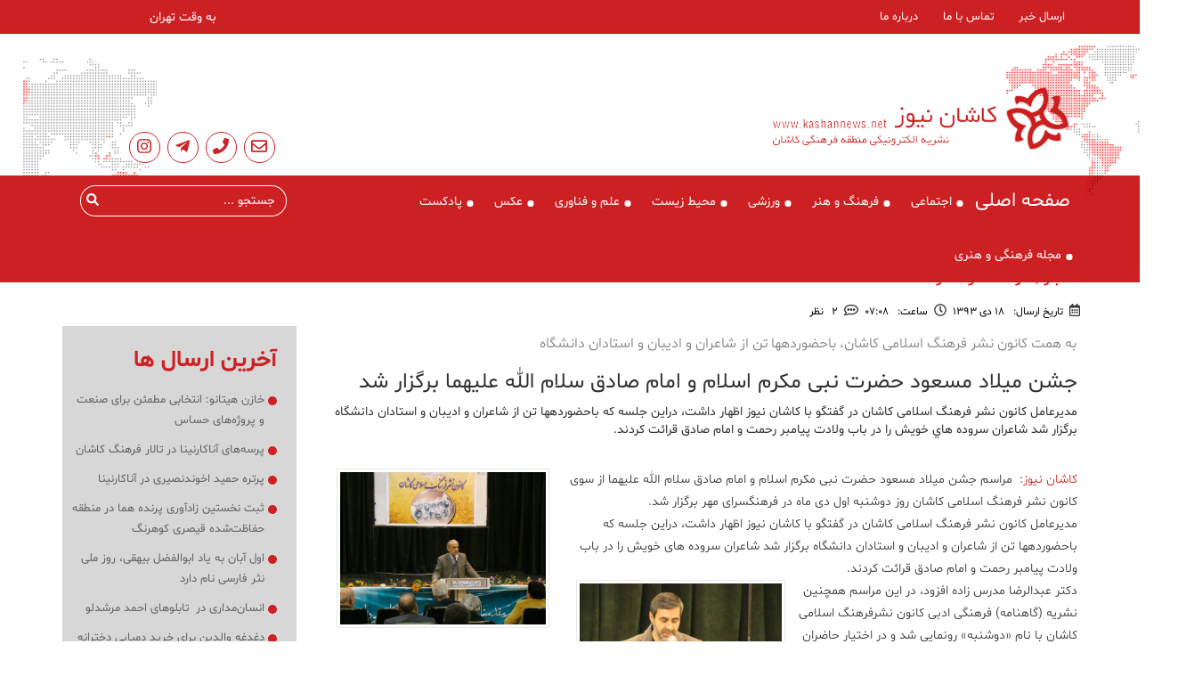

--- FILE ---
content_type: text/html; charset=UTF-8
request_url: https://kashannews.net/%d8%ac%d8%b4%d9%86-%d9%85%db%8c%d9%84%d8%a7%d8%af-%d9%85%d8%b3%d8%b9%d9%88%d8%af-%d8%ad%d8%b6%d8%b1%d8%aa-%d9%86%d8%a8%db%8c-%d9%85%da%a9%d8%b1%d9%85-%d8%a7%d8%b3%d9%84%d8%a7%d9%85-%d9%88-%d8%a7%d9%85/
body_size: 22818
content:
<!DOCTYPE html><html dir="rtl" lang="fa-IR"><head><script data-no-optimize="1">var litespeed_docref=sessionStorage.getItem("litespeed_docref");litespeed_docref&&(Object.defineProperty(document,"referrer",{get:function(){return litespeed_docref}}),sessionStorage.removeItem("litespeed_docref"));</script> <script type="litespeed/javascript">(function(){var now=new Date();var version=now.getFullYear().toString()+"0"+now.getMonth()+"0"+now.getDate()+"0"+now.getHours();var head=document.getElementsByTagName("head")[0];var link=document.createElement("link");link.rel="stylesheet";link.href="https://app.najva.com/static/css/local-messaging.css"+"?v="+version;head.appendChild(link);var script=document.createElement("script");script.type="text/javascript";script.async=!0;script.src="https://app.najva.com/static/js/scripts/kashannews-website-5506-0ea1ca76-3ea4-4637-93cb-95cd8bc3d98d.js"+"?v="+version;head.appendChild(script)})()</script> <meta charset="utf-8"><meta http-equiv="X-UA-Compatible" content="IE=edge"><meta name="viewport"
content="width=device-width, user-scalable=no, initial-scale=1.0, maximum-scale=1.0, minimum-scale=1.0"><link rel="stylesheet" href="https://cdn.plyr.io/3.5.6/plyr.css" /><title>جشن میلاد مسعود حضرت نبی مکرم اسلام و امام صادق سلام الله علیهما برگزار شد &#8211; کاشان نیوز</title><meta name='robots' content='max-image-preview:large' /><style>img:is([sizes="auto" i], [sizes^="auto," i]) { contain-intrinsic-size: 3000px 1500px }</style><link rel="alternate" type="application/rss+xml" title="کاشان نیوز &raquo; جشن میلاد مسعود حضرت نبی مکرم اسلام و امام صادق سلام الله علیهما برگزار شد خوراک دیدگاه‌ها" href="https://kashannews.net/%d8%ac%d8%b4%d9%86-%d9%85%db%8c%d9%84%d8%a7%d8%af-%d9%85%d8%b3%d8%b9%d9%88%d8%af-%d8%ad%d8%b6%d8%b1%d8%aa-%d9%86%d8%a8%db%8c-%d9%85%da%a9%d8%b1%d9%85-%d8%a7%d8%b3%d9%84%d8%a7%d9%85-%d9%88-%d8%a7%d9%85/feed/" /><link data-optimized="2" rel="stylesheet" href="https://kashannews.net/wp-content/litespeed/ucss/6e3c55ae79c854e10463b89c7abe879f.css?ver=d6a34" /><style id='classic-theme-styles-inline-css' type='text/css'>/*! This file is auto-generated */
.wp-block-button__link{color:#fff;background-color:#32373c;border-radius:9999px;box-shadow:none;text-decoration:none;padding:calc(.667em + 2px) calc(1.333em + 2px);font-size:1.125em}.wp-block-file__button{background:#32373c;color:#fff;text-decoration:none}</style><style id='global-styles-inline-css' type='text/css'>:root{--wp--preset--aspect-ratio--square: 1;--wp--preset--aspect-ratio--4-3: 4/3;--wp--preset--aspect-ratio--3-4: 3/4;--wp--preset--aspect-ratio--3-2: 3/2;--wp--preset--aspect-ratio--2-3: 2/3;--wp--preset--aspect-ratio--16-9: 16/9;--wp--preset--aspect-ratio--9-16: 9/16;--wp--preset--color--black: #000000;--wp--preset--color--cyan-bluish-gray: #abb8c3;--wp--preset--color--white: #ffffff;--wp--preset--color--pale-pink: #f78da7;--wp--preset--color--vivid-red: #cf2e2e;--wp--preset--color--luminous-vivid-orange: #ff6900;--wp--preset--color--luminous-vivid-amber: #fcb900;--wp--preset--color--light-green-cyan: #7bdcb5;--wp--preset--color--vivid-green-cyan: #00d084;--wp--preset--color--pale-cyan-blue: #8ed1fc;--wp--preset--color--vivid-cyan-blue: #0693e3;--wp--preset--color--vivid-purple: #9b51e0;--wp--preset--gradient--vivid-cyan-blue-to-vivid-purple: linear-gradient(135deg,rgba(6,147,227,1) 0%,rgb(155,81,224) 100%);--wp--preset--gradient--light-green-cyan-to-vivid-green-cyan: linear-gradient(135deg,rgb(122,220,180) 0%,rgb(0,208,130) 100%);--wp--preset--gradient--luminous-vivid-amber-to-luminous-vivid-orange: linear-gradient(135deg,rgba(252,185,0,1) 0%,rgba(255,105,0,1) 100%);--wp--preset--gradient--luminous-vivid-orange-to-vivid-red: linear-gradient(135deg,rgba(255,105,0,1) 0%,rgb(207,46,46) 100%);--wp--preset--gradient--very-light-gray-to-cyan-bluish-gray: linear-gradient(135deg,rgb(238,238,238) 0%,rgb(169,184,195) 100%);--wp--preset--gradient--cool-to-warm-spectrum: linear-gradient(135deg,rgb(74,234,220) 0%,rgb(151,120,209) 20%,rgb(207,42,186) 40%,rgb(238,44,130) 60%,rgb(251,105,98) 80%,rgb(254,248,76) 100%);--wp--preset--gradient--blush-light-purple: linear-gradient(135deg,rgb(255,206,236) 0%,rgb(152,150,240) 100%);--wp--preset--gradient--blush-bordeaux: linear-gradient(135deg,rgb(254,205,165) 0%,rgb(254,45,45) 50%,rgb(107,0,62) 100%);--wp--preset--gradient--luminous-dusk: linear-gradient(135deg,rgb(255,203,112) 0%,rgb(199,81,192) 50%,rgb(65,88,208) 100%);--wp--preset--gradient--pale-ocean: linear-gradient(135deg,rgb(255,245,203) 0%,rgb(182,227,212) 50%,rgb(51,167,181) 100%);--wp--preset--gradient--electric-grass: linear-gradient(135deg,rgb(202,248,128) 0%,rgb(113,206,126) 100%);--wp--preset--gradient--midnight: linear-gradient(135deg,rgb(2,3,129) 0%,rgb(40,116,252) 100%);--wp--preset--font-size--small: 13px;--wp--preset--font-size--medium: 20px;--wp--preset--font-size--large: 36px;--wp--preset--font-size--x-large: 42px;--wp--preset--spacing--20: 0.44rem;--wp--preset--spacing--30: 0.67rem;--wp--preset--spacing--40: 1rem;--wp--preset--spacing--50: 1.5rem;--wp--preset--spacing--60: 2.25rem;--wp--preset--spacing--70: 3.38rem;--wp--preset--spacing--80: 5.06rem;--wp--preset--shadow--natural: 6px 6px 9px rgba(0, 0, 0, 0.2);--wp--preset--shadow--deep: 12px 12px 50px rgba(0, 0, 0, 0.4);--wp--preset--shadow--sharp: 6px 6px 0px rgba(0, 0, 0, 0.2);--wp--preset--shadow--outlined: 6px 6px 0px -3px rgba(255, 255, 255, 1), 6px 6px rgba(0, 0, 0, 1);--wp--preset--shadow--crisp: 6px 6px 0px rgba(0, 0, 0, 1);}:where(.is-layout-flex){gap: 0.5em;}:where(.is-layout-grid){gap: 0.5em;}body .is-layout-flex{display: flex;}.is-layout-flex{flex-wrap: wrap;align-items: center;}.is-layout-flex > :is(*, div){margin: 0;}body .is-layout-grid{display: grid;}.is-layout-grid > :is(*, div){margin: 0;}:where(.wp-block-columns.is-layout-flex){gap: 2em;}:where(.wp-block-columns.is-layout-grid){gap: 2em;}:where(.wp-block-post-template.is-layout-flex){gap: 1.25em;}:where(.wp-block-post-template.is-layout-grid){gap: 1.25em;}.has-black-color{color: var(--wp--preset--color--black) !important;}.has-cyan-bluish-gray-color{color: var(--wp--preset--color--cyan-bluish-gray) !important;}.has-white-color{color: var(--wp--preset--color--white) !important;}.has-pale-pink-color{color: var(--wp--preset--color--pale-pink) !important;}.has-vivid-red-color{color: var(--wp--preset--color--vivid-red) !important;}.has-luminous-vivid-orange-color{color: var(--wp--preset--color--luminous-vivid-orange) !important;}.has-luminous-vivid-amber-color{color: var(--wp--preset--color--luminous-vivid-amber) !important;}.has-light-green-cyan-color{color: var(--wp--preset--color--light-green-cyan) !important;}.has-vivid-green-cyan-color{color: var(--wp--preset--color--vivid-green-cyan) !important;}.has-pale-cyan-blue-color{color: var(--wp--preset--color--pale-cyan-blue) !important;}.has-vivid-cyan-blue-color{color: var(--wp--preset--color--vivid-cyan-blue) !important;}.has-vivid-purple-color{color: var(--wp--preset--color--vivid-purple) !important;}.has-black-background-color{background-color: var(--wp--preset--color--black) !important;}.has-cyan-bluish-gray-background-color{background-color: var(--wp--preset--color--cyan-bluish-gray) !important;}.has-white-background-color{background-color: var(--wp--preset--color--white) !important;}.has-pale-pink-background-color{background-color: var(--wp--preset--color--pale-pink) !important;}.has-vivid-red-background-color{background-color: var(--wp--preset--color--vivid-red) !important;}.has-luminous-vivid-orange-background-color{background-color: var(--wp--preset--color--luminous-vivid-orange) !important;}.has-luminous-vivid-amber-background-color{background-color: var(--wp--preset--color--luminous-vivid-amber) !important;}.has-light-green-cyan-background-color{background-color: var(--wp--preset--color--light-green-cyan) !important;}.has-vivid-green-cyan-background-color{background-color: var(--wp--preset--color--vivid-green-cyan) !important;}.has-pale-cyan-blue-background-color{background-color: var(--wp--preset--color--pale-cyan-blue) !important;}.has-vivid-cyan-blue-background-color{background-color: var(--wp--preset--color--vivid-cyan-blue) !important;}.has-vivid-purple-background-color{background-color: var(--wp--preset--color--vivid-purple) !important;}.has-black-border-color{border-color: var(--wp--preset--color--black) !important;}.has-cyan-bluish-gray-border-color{border-color: var(--wp--preset--color--cyan-bluish-gray) !important;}.has-white-border-color{border-color: var(--wp--preset--color--white) !important;}.has-pale-pink-border-color{border-color: var(--wp--preset--color--pale-pink) !important;}.has-vivid-red-border-color{border-color: var(--wp--preset--color--vivid-red) !important;}.has-luminous-vivid-orange-border-color{border-color: var(--wp--preset--color--luminous-vivid-orange) !important;}.has-luminous-vivid-amber-border-color{border-color: var(--wp--preset--color--luminous-vivid-amber) !important;}.has-light-green-cyan-border-color{border-color: var(--wp--preset--color--light-green-cyan) !important;}.has-vivid-green-cyan-border-color{border-color: var(--wp--preset--color--vivid-green-cyan) !important;}.has-pale-cyan-blue-border-color{border-color: var(--wp--preset--color--pale-cyan-blue) !important;}.has-vivid-cyan-blue-border-color{border-color: var(--wp--preset--color--vivid-cyan-blue) !important;}.has-vivid-purple-border-color{border-color: var(--wp--preset--color--vivid-purple) !important;}.has-vivid-cyan-blue-to-vivid-purple-gradient-background{background: var(--wp--preset--gradient--vivid-cyan-blue-to-vivid-purple) !important;}.has-light-green-cyan-to-vivid-green-cyan-gradient-background{background: var(--wp--preset--gradient--light-green-cyan-to-vivid-green-cyan) !important;}.has-luminous-vivid-amber-to-luminous-vivid-orange-gradient-background{background: var(--wp--preset--gradient--luminous-vivid-amber-to-luminous-vivid-orange) !important;}.has-luminous-vivid-orange-to-vivid-red-gradient-background{background: var(--wp--preset--gradient--luminous-vivid-orange-to-vivid-red) !important;}.has-very-light-gray-to-cyan-bluish-gray-gradient-background{background: var(--wp--preset--gradient--very-light-gray-to-cyan-bluish-gray) !important;}.has-cool-to-warm-spectrum-gradient-background{background: var(--wp--preset--gradient--cool-to-warm-spectrum) !important;}.has-blush-light-purple-gradient-background{background: var(--wp--preset--gradient--blush-light-purple) !important;}.has-blush-bordeaux-gradient-background{background: var(--wp--preset--gradient--blush-bordeaux) !important;}.has-luminous-dusk-gradient-background{background: var(--wp--preset--gradient--luminous-dusk) !important;}.has-pale-ocean-gradient-background{background: var(--wp--preset--gradient--pale-ocean) !important;}.has-electric-grass-gradient-background{background: var(--wp--preset--gradient--electric-grass) !important;}.has-midnight-gradient-background{background: var(--wp--preset--gradient--midnight) !important;}.has-small-font-size{font-size: var(--wp--preset--font-size--small) !important;}.has-medium-font-size{font-size: var(--wp--preset--font-size--medium) !important;}.has-large-font-size{font-size: var(--wp--preset--font-size--large) !important;}.has-x-large-font-size{font-size: var(--wp--preset--font-size--x-large) !important;}
:where(.wp-block-post-template.is-layout-flex){gap: 1.25em;}:where(.wp-block-post-template.is-layout-grid){gap: 1.25em;}
:where(.wp-block-columns.is-layout-flex){gap: 2em;}:where(.wp-block-columns.is-layout-grid){gap: 2em;}
:root :where(.wp-block-pullquote){font-size: 1.5em;line-height: 1.6;}</style><style id='crp-style-thumbs-grid-inline-css' type='text/css'>.crp_related.crp-thumbs-grid ul li a.crp_link {
				grid-template-rows: 100px auto;
			}
			.crp_related.crp-thumbs-grid ul {
				grid-template-columns: repeat(auto-fill, minmax(150px, 1fr));
			}</style> <script type="litespeed/javascript" data-src="https://kashannews.net/wp-includes/js/jquery/jquery.min.js" id="jquery-core-js"></script> <link rel="https://api.w.org/" href="https://kashannews.net/wp-json/" /><link rel="alternate" title="JSON" type="application/json" href="https://kashannews.net/wp-json/wp/v2/posts/37960" /><link rel="EditURI" type="application/rsd+xml" title="RSD" href="https://kashannews.net/xmlrpc.php?rsd" /><link rel="canonical" href="https://kashannews.net/%d8%ac%d8%b4%d9%86-%d9%85%db%8c%d9%84%d8%a7%d8%af-%d9%85%d8%b3%d8%b9%d9%88%d8%af-%d8%ad%d8%b6%d8%b1%d8%aa-%d9%86%d8%a8%db%8c-%d9%85%da%a9%d8%b1%d9%85-%d8%a7%d8%b3%d9%84%d8%a7%d9%85-%d9%88-%d8%a7%d9%85/" /><link rel='shortlink' href='https://kashannews.net/?p=37960' /><link rel="alternate" title="oEmbed (JSON)" type="application/json+oembed" href="https://kashannews.net/wp-json/oembed/1.0/embed?url=https%3A%2F%2Fkashannews.net%2F%25d8%25ac%25d8%25b4%25d9%2586-%25d9%2585%25db%258c%25d9%2584%25d8%25a7%25d8%25af-%25d9%2585%25d8%25b3%25d8%25b9%25d9%2588%25d8%25af-%25d8%25ad%25d8%25b6%25d8%25b1%25d8%25aa-%25d9%2586%25d8%25a8%25db%258c-%25d9%2585%25da%25a9%25d8%25b1%25d9%2585-%25d8%25a7%25d8%25b3%25d9%2584%25d8%25a7%25d9%2585-%25d9%2588-%25d8%25a7%25d9%2585%2F" /><link rel="alternate" title="oEmbed (XML)" type="text/xml+oembed" href="https://kashannews.net/wp-json/oembed/1.0/embed?url=https%3A%2F%2Fkashannews.net%2F%25d8%25ac%25d8%25b4%25d9%2586-%25d9%2585%25db%258c%25d9%2584%25d8%25a7%25d8%25af-%25d9%2585%25d8%25b3%25d8%25b9%25d9%2588%25d8%25af-%25d8%25ad%25d8%25b6%25d8%25b1%25d8%25aa-%25d9%2586%25d8%25a8%25db%258c-%25d9%2585%25da%25a9%25d8%25b1%25d9%2585-%25d8%25a7%25d8%25b3%25d9%2584%25d8%25a7%25d9%2585-%25d9%2588-%25d8%25a7%25d9%2585%2F&#038;format=xml" /><link rel="icon" href="https://kashannews.net/wp-content/uploads/2016/02/cropped-Screenshot_2015-07-17-18-04-52-1-1-32x32.png" sizes="32x32" /><link rel="icon" href="https://kashannews.net/wp-content/uploads/2016/02/cropped-Screenshot_2015-07-17-18-04-52-1-1-192x192.png" sizes="192x192" /><link rel="apple-touch-icon" href="https://kashannews.net/wp-content/uploads/2016/02/cropped-Screenshot_2015-07-17-18-04-52-1-1-180x180.png" /><meta name="msapplication-TileImage" content="https://kashannews.net/wp-content/uploads/2016/02/cropped-Screenshot_2015-07-17-18-04-52-1-1-270x270.png" />
 <script type="litespeed/javascript" data-src="https://oss.maxcdn.com/html5shiv/3.7.3/html5shiv.min.js"></script> <script type="litespeed/javascript" data-src="https://oss.maxcdn.com/respond/1.4.2/respond.min.js"></script> <meta name="theme-color" content="#cc2023" />
 <script type="litespeed/javascript" data-src="https://www.googletagmanager.com/gtag/js?id=UA-104985215-1"></script> <script type="litespeed/javascript">window.dataLayer=window.dataLayer||[];function gtag(){dataLayer.push(arguments)}
gtag('js',new Date());gtag('config','UA-104985215-1')</script> </head><body class="rtl wp-singular post-template-default single single-post postid-37960 single-format-standard wp-theme-kashannews" itemscope itemtype="http://schema.org/WebPage"><div class="open-menu"></div><header class="bg" id="header" role="banner">
<span class="open" style="font-size:30px;cursor:pointer;">☰</span>
<span class="opensecond" style="font-size:30px;cursor:pointer;">☰</span><div class="sidenav first-navbar-custom" id="firstSidenav"><nav class="menu-%d9%85%d9%86%d9%88%db%8c-%d8%b3%d8%b1%d8%a8%d8%b1%da%af-container"><ul class="container"><li id="menu-item-73350" class="menu-item menu-item-type-custom menu-item-object-custom menu-item-73350"><a href="https://kashannews.net/submit-news/">ارسال خبر</a></li><li id="menu-item-19744" class="menu-item menu-item-type-post_type menu-item-object-page menu-item-19744"><a href="https://kashannews.net/%d8%aa%d9%85%d8%a7%d8%b3-%d8%a8%d8%a7-%d9%85%d8%a7/">تماس با ما</a></li><li id="menu-item-19741" class="menu-item menu-item-type-post_type menu-item-object-page menu-item-19741"><a href="https://kashannews.net/about-us/">درباره ما</a></li></ul></nav></div><section class="container center-wrapper"><div class="row">
<a class="logo-wrapper" href="https://kashannews.net">
<span style='background-image: url("/wp-content/uploads/2019/02/header-logo.png")' class="image" role="img" rel="nofollow" aria-label="لوگو سایت کاشان نیوز"></span>
</a><div class="text-wrapper"><ul><li><p> به وقت تهران</p></li><li><div class="marquee"></div></li><li><div class="advertise-wrapper"></div></li><li class="social-network"><ul><li><a href="https://kashannews.net/submit-news/"><i class="far fa-envelope"></i></a></li><li><a href="https://kashannews.net/%d8%aa%d9%85%d8%a7%d8%b3-%d8%a8%d8%a7-%d9%85%d8%a7/"><i class="fas fa-phone"></i></a></li><li><a href="https://t.me/kashannewsgroup" target="_blank"><i class="fab fa-telegram-plane"></i></a></li><li><a href="https://www.instagram.com/kashannews/" target="_blank"><i class="fab fa-instagram"></i></a></li><li></li></ul></li></ul></div></div></section><section class="container-fluid second-nav"><div class="container"><div class="row"><nav class="col-xs-9 navbar-custom"><ul id="secondSidenav" class="sidenav" itemtype="http://schema.org/SiteNavigationElement" role="menu"><li id="menu-item-73353" class="home-icon menu-item menu-item-type-custom menu-item-object-custom menu-item-73353"><a href="/">صفحه اصلی</a></li><li id="menu-item-15981" class="menu-item menu-item-type-taxonomy menu-item-object-category menu-item-15981"><a href="https://kashannews.net/topics/social/">اجتماعی</a></li><li id="menu-item-15982" class="menu-item menu-item-type-taxonomy menu-item-object-category current-post-ancestor current-menu-parent current-post-parent menu-item-15982"><a href="https://kashannews.net/topics/art-culture/">فرهنگ و هنر</a></li><li id="menu-item-15983" class="menu-item menu-item-type-taxonomy menu-item-object-category menu-item-15983"><a href="https://kashannews.net/topics/sport/">ورزشی</a></li><li id="menu-item-73411" class="menu-item menu-item-type-taxonomy menu-item-object-category menu-item-73411"><a href="https://kashannews.net/topics/glosbe/">محیط زیست</a></li><li id="menu-item-15984" class="menu-item menu-item-type-taxonomy menu-item-object-category menu-item-15984"><a href="https://kashannews.net/topics/sciencetechnology/">علم و فناوری</a></li><li id="menu-item-15985" class="menu-item menu-item-type-taxonomy menu-item-object-category menu-item-15985"><a href="https://kashannews.net/topics/picture/">عکس</a></li><li id="menu-item-46207" class="menu-item menu-item-type-post_type menu-item-object-page menu-item-46207"><a href="https://kashannews.net/radio/">پادکست</a></li><li id="menu-item-78832" class="menu-item menu-item-type-taxonomy menu-item-object-category menu-item-78832"><a href="https://kashannews.net/topics/cultural-and-art-magazine/">مجله فرهنگی و هنری</a></li></ul></nav><div class="col-lg-3 col-xs-12"><div class="search-desktop"><form action="/" itemscope itemtype="http://schema.org/SearchAction" role="search">
<input type="text" name="s" placeholder="جستجو ..." itemprop="query-input" value="">
<span>
<button type="button"><i class="fas fa-search"></i></button>
</span></form></div><div class="search-mobile"><div class="demo-6"> <script type="litespeed/javascript">document.documentElement.className='js'</script> <svg class="hidden">
<defs>
<symbol id="icon-arrow" viewbox="0 0 24 24"><title>arrow</title>
<polygon
points="6.3,12.8 20.9,12.8 20.9,11.2 6.3,11.2 10.2,7.2 9,6 3.1,12 9,18 10.2,16.8 "></polygon>
</symbol>
<symbol id="icon-drop" viewbox="0 0 24 24"><title>drop</title>
<path d="M12,21c-3.6,0-6.6-3-6.6-6.6C5.4,11,10.8,4,11.4,3.2C11.6,3.1,11.8,3,12,3s0.4,0.1,0.6,0.3c0.6,0.8,6.1,7.8,6.1,11.2C18.6,18.1,15.6,21,12,21zM12,4.8c-1.8,2.4-5.2,7.4-5.2,9.6c0,2.9,2.3,5.2,5.2,5.2s5.2-2.3,5.2-5.2C17.2,12.2,13.8,7.3,12,4.8z"></path>
<path d="M12,18.2c-0.4,0-0.7-0.3-0.7-0.7s0.3-0.7,0.7-0.7c1.3,0,2.4-1.1,2.4-2.4c0-0.4,0.3-0.7,0.7-0.7c0.4,0,0.7,0.3,0.7,0.7C15.8,16.5,14.1,18.2,12,18.2z"></path>
</symbol>
<symbol id="icon-search" viewbox="0 0 24 24"><title>search</title>
<path d="M15.5 14h-.79l-.28-.27C15.41 12.59 16 11.11 16 9.5 16 5.91 13.09 3 9.5 3S3 5.91 3 9.5 5.91 16 9.5 16c1.61 0 3.09-.59 4.23-1.57l.27.28v.79l5 4.99L20.49 19l-4.99-5zm-6 0C7.01 14 5 11.99 5 9.5S7.01 5 9.5 5 14 7.01 14 9.5 11.99 14 9.5 14z"></path>
</symbol>
<symbol id="icon-cross" viewbox="0 0 24 24"><title>cross</title>
<path d="M19 6.41L17.59 5 12 10.59 6.41 5 5 6.41 10.59 12 5 17.59 6.41 19 12 13.41 17.59 19 19 17.59 13.41 12z"></path>
</symbol>
</defs>
</svg><div class="main-wrap"><div class="codrops-header"><div class="search-wrap">
<button class="btn btn--search" id="btn-search">
<svg class="icon icon--search">
<use xlink:href="#icon-search"></use>
</svg>
</button></div></div><div class="searchs"><form class="search__form" action="" role="search" itemscope
itemtype="http://schema.org/SearchAction">
<input class="search__input" name="search" type="search" itemprop="query-input"
placeholder="جستجو..." autocomplete="off" autocorrect="off"
autocapitalize="off" spellcheck="false">
<span>
<button type="button">
<i class="fas fa-search"></i>
</button>
</span></form><div class="search__related"><div class="search__suggestion"></div></div></div>
<button class="btn btn--hidden btn--search-close" id="btn-search-close"
aria-label="Close searchs form">
<svg class="icon icon--cross">
<use xlink:href="#icon-cross"></use>
</svg>
</button></div></div></div></div></div></div></section></header><main role="main" itemscope itemprop="mainContentOfPage" class=""><article id="social-wrapper"><article class="container"><div class="row"><div class="col-md-12"><div class="title"><h1>اخبار , فرهنگ و هنر</h1></div><div class="date-option">
<i class="far fa-calendar-alt"></i>
<span>تاریخ ارسال:</span>
<span>18 دی 1393</span>
<i class="far fa-clock"></i>
<span>ساعت:</span>
<span>۰۷:۰۸</span>
<i class="far fa-comment-alt"></i>
<a class="comment" href="#" title="نظرات" target="">
<span>2</span>
<span>نظر</span>
</a></div></div></div><div class="row sidebar"><div class="col-md-9"><article class="social-content" itemprop="blogPost" itemtype="http://schema.org/BlogPosting"
itemscope=""><div class="row"><div class="col-xs-12"><h2>به همت کانون نشر فرهنگ اسلامی کاشان، باحضوردهها تن از شاعران و ادیبان و استادان دانشگاه</h2><h3 itemprop="headline_name">جشن میلاد مسعود حضرت نبی مکرم اسلام و امام صادق سلام الله علیهما برگزار شد</h3></div></div><div class="row"><div class="col-xs-12"><div class="lead">      مدیرعامل کانون نشر فرهنگ اسلامی کاشان در گفتگو با کاشان نیوز اظهار داشت، دراين جلسه كه باحضوردهها تن از شاعران و اديبان و استادان دانشگاه برگزار شد شاعران سروده هاي خويش را در باب ولادت پيامبر رحمت و امام صادق قرائت كردند.</div><div class="main-content" itemprop="articleBody"><p style="text-align: right;"><a href="https://kashannews.net" target="_blank">کاشان نیوز</a>:  <a href="https://kashannews.net/wp-content/uploads/2015/01/کانون-نشر-فرهنگ-اسلامی-کاشان.jpg"><img data-lazyloaded="1" src="[data-uri]" decoding="async" class="alignleft  wp-image-37963" data-src="https://kashannews.net/wp-content/uploads/2015/01/کانون-نشر-فرهنگ-اسلامی-کاشان-600x450.jpg.webp" alt="کانون-نشر-فرهنگ-اسلامی-کاشان" width="239" height="179" /></a>مراسم جشن میلاد مسعود حضرت نبی مکرم اسلام و امام صادق سلام الله علیهما از سوی کانون نشر فرهنگ اسلامی کاشان روز دوشنبه اول دی ماه در فرهنگسرای مهر برگزار شد.<br />مدیرعامل کانون نشر فرهنگ اسلامی کاشان در گفتگو با کاشان نیوز اظهار داشت، دراین جلسه که باحضوردهها تن از شاعران و ادیبان و استادان دانشگاه برگزار شد شاعران سروده های خویش را در باب ولادت پیامبر رحمت و امام صادق قرائت کردند.<br /><a href="https://kashannews.net/wp-content/uploads/2015/01/کانون-نشر-فرهنگ-اسلامی.jpg"><img data-lazyloaded="1" src="[data-uri]" decoding="async" class="  wp-image-37962 alignright" data-src="https://kashannews.net/wp-content/uploads/2015/01/کانون-نشر-فرهنگ-اسلامی-600x450.jpg.webp" alt="کانون-نشر-فرهنگ-اسلامی" width="235" height="176" /></a>دکتر عبدالرضا مدرس زاده افزود، در این مراسم همچنین نشریه (گاهنامه) فرهنگی ادبی کانون نشرفرهنگ اسلامی کاشان با نام «دوشنبه» رونمایی شد و در اختیار حاضران قرار گرفت.<br />وی افزود، جلسات حافظ خوانی و شعرخوانی کانون نشر فرهنگ اسلامی همه هفته روزهای دوشنبه پس از نماز مغرب در محل فرهنگسرای مهر برگزار می‌شود.</p><div class="crp_related     crp-thumbs-grid"><h3>نوشته های مرتبط:</h3><ul><li><a href="https://kashannews.net/%da%a9%d8%aa%d8%a7%d8%a8-%da%a9%d9%85%db%8c-%d8%af%db%8c%d8%b1%d8%aa%d8%b1-%d9%86%d9%88%d8%b4%d8%aa%d9%86-%d8%af%d8%b1-%d9%85%d9%88%d8%b1%d8%af-%d8%a7%d9%85%d8%a7%d9%85-%d8%b2%d9%85%d8%a7/"     class="crp_link post-81072"><figure><img data-lazyloaded="1" src="[data-uri]" width="150" height="150" data-src="https://kashannews.net/wp-content/uploads/2024/04/محبوبه-قدیریان-150x150.jpg" class="crp_featured crp_thumb crp_thumbnail" alt="محبوبه قدیریان" style="" title="کتاب کمی «دیرتر نوشتن» در مورد امام زمان و منتظران واقعی آن حضرت" data-srcset="https://kashannews.net/wp-content/uploads/2024/04/محبوبه-قدیریان-150x150.jpg 150w, https://kashannews.net/wp-content/uploads/2024/04/محبوبه-قدیریان.jpg 400w" data-sizes="(max-width: 150px) 100vw, 150px" data-srcset="https://kashannews.net/wp-content/uploads/2024/04/محبوبه-قدیریان-150x150.jpg 150w, https://kashannews.net/wp-content/uploads/2024/04/محبوبه-قدیریان.jpg 400w" /></figure><span class="crp_title">کتاب کمی «دیرتر نوشتن» در مورد امام زمان و منتظران&hellip;</span></a></li><li><a href="https://kashannews.net/%da%af%d9%84%d8%b3%d8%aa%d8%a7%d9%86%d8%8c-%d8%a8%d9%88%d8%b3%d8%aa%d8%a7%d9%86-%d9%88-%d8%ba%d8%b2%d9%84%db%8c%d8%a7%d8%aa-%d8%b3%d8%b9%d8%af%db%8c-%d8%a8%d9%87-%d8%a8%d8%a7%d8%b2%d9%86%d9%88%db%8c/"     class="crp_link post-81054"><figure><img data-lazyloaded="1" src="[data-uri]" width="150" height="150" data-src="https://kashannews.net/wp-content/uploads/2024/04/محبوبه-قدیریان-150x150.jpg" class="crp_featured crp_thumb crp_thumbnail" alt="محبوبه قدیریان" style="" title="گلستان، بوستان و غزلیات سعدی به بازنویسی و گردآوری جعفر ابراهیمی و مسعود علیا" data-srcset="https://kashannews.net/wp-content/uploads/2024/04/محبوبه-قدیریان-150x150.jpg 150w, https://kashannews.net/wp-content/uploads/2024/04/محبوبه-قدیریان.jpg 400w" data-sizes="(max-width: 150px) 100vw, 150px" data-srcset="https://kashannews.net/wp-content/uploads/2024/04/محبوبه-قدیریان-150x150.jpg 150w, https://kashannews.net/wp-content/uploads/2024/04/محبوبه-قدیریان.jpg 400w" /></figure><span class="crp_title">گلستان، بوستان و غزلیات سعدی به بازنویسی و گردآوری&hellip;</span></a></li><li><a href="https://kashannews.net/%d9%81%d8%b1%d8%af%d8%a7-%d8%ac%d8%b4%d9%86-%d8%b3%d8%af%d9%87-%d8%af%d8%b1-%da%86%d9%86%d8%af-%d8%b4%d9%87%d8%b1-%d8%a7%db%8c%d8%b1%d8%a7%d9%86-%d8%a8%d8%b1%da%af%d8%b2%d8%a7%d8%b1-%d9%85%db%8c/"     class="crp_link post-81806"><figure><img data-lazyloaded="1" src="[data-uri]" width="150" height="150" data-src="https://kashannews.net/wp-content/uploads/2025/01/IMG_20250128_164445_695-1-150x150.jpg" class="crp_featured crp_thumb crp_thumbnail" alt="جشن سده" style="" title="فردا جشن سده در چند شهر ایران برگزار می‌شود" /></figure><span class="crp_title">فردا جشن سده در چند شهر ایران برگزار می‌شود</span></a></li><li><a href="https://kashannews.net/%d8%a7%d9%85%d8%a7%d9%85-%d8%ac%d9%85%d8%b9%d9%87-%d9%85%d8%b4%d9%87%d8%af-%d9%87%d9%85-%d8%a8%d9%87-%d9%85%d9%86%d8%aa%d9%82%d8%af%db%8c%d9%86-%d8%b3%d8%a7%d8%af%d8%a7%d8%aa%db%8c-%d9%86%da%98%d8%a7/"     class="crp_link post-79838"><figure><img data-lazyloaded="1" src="[data-uri]" width="150" height="150" data-src="https://kashannews.net/wp-content/uploads/2016/02/ساداتی-نژاد-احمدی-نژاد-e1676667719243-150x150.jpg" class="crp_featured crp_thumb crp_thumbnail" alt="ساداتی نژاد- احمدی نژاد" style="" title="امام جمعه مشهد هم به منتقدین ساداتی نژاد پیوست" /></figure><span class="crp_title">امام جمعه مشهد هم به منتقدین ساداتی نژاد پیوست</span></a></li><li><a href="https://kashannews.net/%d8%a7%d9%85%d8%a7%d9%85-%d8%ac%d9%85%d8%b9%d9%87-%d8%b3%d8%a7%d8%a8%d9%82-%da%a9%d8%a7%d8%b4%d8%a7%d9%86-%d8%aa%d8%b1%d9%88%d8%b1-%d8%b4%d8%af/"     class="crp_link post-80113"><figure><img data-lazyloaded="1" src="[data-uri]" width="150" height="105" data-src="https://kashannews.net/wp-content/uploads/2021/01/عباسعلی-سلیمانی.jpg" class="crp_featured crp_thumb crp_thumbnail" alt="سلیمانی عباسعلی" style="" title="امام جمعه سابق کاشان ترور شد" data-srcset="https://kashannews.net/wp-content/uploads/2021/01/عباسعلی-سلیمانی.jpg 620w, https://kashannews.net/wp-content/uploads/2021/01/عباسعلی-سلیمانی-600x418.jpg 600w" data-sizes="(max-width: 150px) 100vw, 150px" data-srcset="https://kashannews.net/wp-content/uploads/2021/01/عباسعلی-سلیمانی.jpg 620w, https://kashannews.net/wp-content/uploads/2021/01/عباسعلی-سلیمانی-600x418.jpg 600w" /></figure><span class="crp_title">امام جمعه سابق کاشان ترور شد</span></a></li><li><a href="https://kashannews.net/%d8%a8%d9%87-%d9%81%d8%b1%d8%a7%d8%ae%d9%88%d8%b1-%d9%be%d9%86%d8%ac%d9%85-%d8%a7%d8%b3%d9%81%d9%86%d8%af%d9%85%d8%a7%d9%87-%d9%88-%d8%ac%d8%b4%d9%86-%d8%b3%d9%be%d9%86%d8%af%d8%a7%d8%b1%d9%85%d8%b0/"     class="crp_link post-79844"><figure><img data-lazyloaded="1" src="[data-uri]" width="150" height="150" data-src="https://kashannews.net/wp-content/uploads/2023/02/IMG_20230223_234045_912-150x150.jpg" class="crp_featured crp_thumb crp_thumbnail" alt="IMG_20230223_234045_912" style="" title="به فراخور پنجم اسفندماه و جشن سپندارمذگان" /></figure><span class="crp_title">به فراخور پنجم اسفندماه و جشن سپندارمذگان</span></a></li><li><a href="https://kashannews.net/%d9%86%d9%88%d8%b1%d9%88%d8%b2-%d8%a8%d8%a7%d8%b3%d8%aa%d8%a7%d9%86%db%8c-%d9%88-%d8%ac%d8%b4%d9%86-%d8%b1%d9%be%db%8c%d8%af%d9%88%d9%86%da%af%d8%a7%d9%87-%d8%a8%d8%b1-%d8%af%d9%88%d8%b3/"     class="crp_link post-81044"><figure><img data-lazyloaded="1" src="[data-uri]" width="150" height="150" data-src="https://kashannews.net/wp-content/uploads/2024/03/IMG_20240323_002107_860-150x150.jpg" class="crp_featured crp_thumb crp_thumbnail" alt="IMG_20240323_002107_860" style="" title="نوروز باستانی و جشن رپیدون‌گاه بر دوست‌داران آسمان فرخنده باد" data-srcset="https://kashannews.net/wp-content/uploads/2024/03/IMG_20240323_002107_860-150x150.jpg 150w, https://kashannews.net/wp-content/uploads/2024/03/IMG_20240323_002107_860-600x600.jpg 600w, https://kashannews.net/wp-content/uploads/2024/03/IMG_20240323_002107_860.jpg 640w" data-sizes="(max-width: 150px) 100vw, 150px" data-srcset="https://kashannews.net/wp-content/uploads/2024/03/IMG_20240323_002107_860-150x150.jpg 150w, https://kashannews.net/wp-content/uploads/2024/03/IMG_20240323_002107_860-600x600.jpg 600w, https://kashannews.net/wp-content/uploads/2024/03/IMG_20240323_002107_860.jpg 640w" /></figure><span class="crp_title">نوروز باستانی و جشن رپیدون‌گاه بر دوست‌داران آسمان&hellip;</span></a></li><li><a href="https://kashannews.net/%d8%a7%d9%85%db%8c%d9%86%d8%a7%d9%84%d9%84%d9%87-%d8%b1%d8%b4%db%8c%d8%af%db%8c-%d8%af%d8%b1%da%af%d8%b0%d8%b4%d8%aa/"     class="crp_link post-81516"><figure><img data-lazyloaded="1" src="[data-uri]" width="120" height="150" data-src="https://kashannews.net/wp-content/uploads/امین-اله-رشیدی.jpg.webp" class="crp_featured crp_thumb crp_thumbnail" alt="امین اله رشیدی" style="" title="امین‌الله رشیدی درگذشت" data-srcset="https://kashannews.net/wp-content/uploads/امین-اله-رشیدی.jpg.webp 200w, https://kashannews.net/wp-content/uploads/امین-اله-رشیدی-160x200.jpg.webp 160w" data-sizes="(max-width: 120px) 100vw, 120px" data-srcset="https://kashannews.net/wp-content/uploads/امین-اله-رشیدی.jpg.webp 200w, https://kashannews.net/wp-content/uploads/امین-اله-رشیدی-160x200.jpg.webp 160w" /></figure><span class="crp_title">امین‌الله رشیدی درگذشت</span></a></li><li><a href="https://kashannews.net/%d9%87%d8%ac%d8%af%d9%87%d9%85%db%8c%d9%86-%d8%a2%db%8c%db%8c%d9%86-%d8%a8%d8%b2%d8%b1%da%af%d8%af%d8%a7%d8%b4%d8%aa-%d9%81%d8%b1%d8%af%d9%88%d8%b3%db%8c-%d8%af%d8%b1-%d9%81%d8%b1%d9%87%d9%86%da%af/"     class="crp_link post-80155"><figure><img data-lazyloaded="1" src="[data-uri]" width="150" height="150" data-src="https://kashannews.net/wp-content/uploads/2023/05/بزرگداشت-فردوسی-در-کاشان-e1683984135688-150x150.jpg" class="crp_featured crp_thumb crp_thumbnail" alt="بزرگداشت فردوسی در کاشان" style="" title="هجدهمین آیین بزرگداشت فردوسی در فرهنگسرای مهر کاشان برگزار شد" /></figure><span class="crp_title">هجدهمین آیین بزرگداشت فردوسی در فرهنگسرای مهر کاشان&hellip;</span></a></li><li><a href="https://kashannews.net/%d8%ac%d8%b4%d9%86%d9%88%d8%a7%d8%b1%d9%87-%d9%86%d9%82%d8%a7%d9%84%db%8c-%d9%88-%d8%b1%d9%88%d8%a7%db%8c%d8%aa%da%af%d8%b1%db%8c-%d8%b3%db%8c%d9%84%da%a9-%d8%a7%d8%b2%d8%aa%d8%a7%d8%b1%db%8c/"     class="crp_link post-80729"><figure><img data-lazyloaded="1" src="[data-uri]" width="150" height="150" data-src="https://kashannews.net/wp-content/uploads/2023/10/رضوانیان-150x150.jpg" class="crp_featured crp_thumb crp_thumbnail" alt="رضوانیان" style="" title="جشنواره نقالی و روایت‌گری سیلک ازتاریخ ۲۰ الی ۲۶ ابان ماه برگزار خواهد شد" /></figure><span class="crp_title">جشنواره نقالی و روایت‌گری سیلک ازتاریخ ۲۰ الی ۲۶&hellip;</span></a></li></ul><div class="crp_clear"></div></div></div></div></div><div class="row"><div class="col-xs-12"><div class="link"><span>لینک خبر:</span><a
href="https://kashannews.net/?p=37960" title=""
target=""><span>https://kashannews.net/?p=37960</span></a></div></div></div><div class="row"><div class="col-xs-12"><div class="category">
<span class="tags-lable">دسته بندی :</span><ul class="post-categories"><li><a href="https://kashannews.net/topics/news/" rel="category tag">اخبار</a></li><li><a href="https://kashannews.net/topics/art-culture/" rel="category tag">فرهنگ و هنر</a></li></ul>                                    <span class="tags-lable">برچسب ها:</span><ul class="post-categories"><li><a href="https://kashannews.net/tag/%d8%af%da%a9%d8%aa%d8%b1-%d8%b9%d8%a8%d8%af%d8%a7%d9%84%d8%b1%d8%b6%d8%a7-%d9%85%d8%af%d8%b1%d8%b3-%d8%b2%d8%a7%d8%af%d9%87/" rel="tag">دکتر عبدالرضا مدرس زاده</a></li><li><a href="https://kashannews.net/tag/%da%a9%d8%a7%d9%86%d9%88%d9%86-%d9%86%d8%b4%d8%b1-%d9%81%d8%b1%d9%87%d9%86%da%af-%d8%a7%d8%b3%d9%84%d8%a7%d9%85/" rel="tag">کانون نشر فرهنگ اسلام</a></li></ul></div></div></div><div class="row"><div class="col-xs-12"><div class="print">
<button onclick="print()">پرینت</button></div></div></div><div class="row"><div class="col-md-12"></div></div><div class="row"><div class="col-md-12"><div class="title"><h1>نظرات</h1></div><div class="comments"><ul><li><div class="image-wrapper">
<span class="image" role="img" style="background-image:url('/wp-content/uploads/2020/02/d374cc7c31c5ec6ae44a1ed7555c8dc7.jpg');"></span></div><div class="item"><div class="name-wrapper"><span>سپهر</span></div><div class="date-wrapper"><span>2015-01-10 01:39:05</span></div><div class="reply"><a rel="nofollow" class="comment-reply-link" href="https://kashannews.net/%d8%ac%d8%b4%d9%86-%d9%85%db%8c%d9%84%d8%a7%d8%af-%d9%85%d8%b3%d8%b9%d9%88%d8%af-%d8%ad%d8%b6%d8%b1%d8%aa-%d9%86%d8%a8%db%8c-%d9%85%da%a9%d8%b1%d9%85-%d8%a7%d8%b3%d9%84%d8%a7%d9%85-%d9%88-%d8%a7%d9%85/?replytocom=8876#respond" data-commentid="8876" data-postid="37960" data-belowelement="comment-8876" data-respondelement="respond" data-replyto="پاسخ به سپهر" aria-label="پاسخ به سپهر">پاسخ</a></div><div class="text"><p>
خسته نباشید. ممنون از آقای مدرس زاده</p></div><div class="CommentLike">
<span class='ldc-ul_cont' onclick="alter_ul_post_values(this,'8876','c_like')" ><img data-lazyloaded="1" src="[data-uri]" width="14" height="14" data-src="https://kashannews.net/wp-content/plugins/like-dislike-counter-for-posts-pages-and-comments/images/up.png" />(<span>0</span>)</span>                <span class='ldc-ul_cont' onclick="alter_ul_post_values(this,'8876','c_dislike')" ><img data-lazyloaded="1" src="[data-uri]" width="14" height="14" data-src="https://kashannews.net/wp-content/plugins/like-dislike-counter-for-posts-pages-and-comments/images/down.png" />(<span>0</span>)</span></div></div></li></li><li><div class="image-wrapper">
<span class="image" role="img" style="background-image:url('/wp-content/uploads/2020/02/d374cc7c31c5ec6ae44a1ed7555c8dc7.jpg');"></span></div><div class="item"><div class="name-wrapper"><span>عمران</span></div><div class="date-wrapper"><span>2015-01-08 18:52:35</span></div><div class="reply"><a rel="nofollow" class="comment-reply-link" href="https://kashannews.net/%d8%ac%d8%b4%d9%86-%d9%85%db%8c%d9%84%d8%a7%d8%af-%d9%85%d8%b3%d8%b9%d9%88%d8%af-%d8%ad%d8%b6%d8%b1%d8%aa-%d9%86%d8%a8%db%8c-%d9%85%da%a9%d8%b1%d9%85-%d8%a7%d8%b3%d9%84%d8%a7%d9%85-%d9%88-%d8%a7%d9%85/?replytocom=8857#respond" data-commentid="8857" data-postid="37960" data-belowelement="comment-8857" data-respondelement="respond" data-replyto="پاسخ به عمران" aria-label="پاسخ به عمران">پاسخ</a></div><div class="text"><p>
سلام
خدایی در سال مزین به فرهنگ و در هفته وحدت و ولادت حضرت رسول اکرم و امام صادق سلام الله علیهما در کاشان دارالمومنین شاهد چند مراسماز این دست هستیم؟
این خشکسالی و فقر فرهنگی کی تمام خواهد شد؟</p></div><div class="CommentLike">
<span class='ldc-ul_cont' onclick="alter_ul_post_values(this,'8857','c_like')" ><img data-lazyloaded="1" src="[data-uri]" width="14" height="14" data-src="https://kashannews.net/wp-content/plugins/like-dislike-counter-for-posts-pages-and-comments/images/up.png" />(<span>0</span>)</span>                <span class='ldc-ul_cont' onclick="alter_ul_post_values(this,'8857','c_dislike')" ><img data-lazyloaded="1" src="[data-uri]" width="14" height="14" data-src="https://kashannews.net/wp-content/plugins/like-dislike-counter-for-posts-pages-and-comments/images/down.png" />(<span>0</span>)</span></div></div></li></li></ul></div><div class="row"><div class="col-xs-12"><div class="viewpoint"><div id="respond" class="comment-respond"><div class="title"><h3>دیدگاه شما <small><a rel="nofollow" id="cancel-comment-reply-link" href="/%d8%ac%d8%b4%d9%86-%d9%85%db%8c%d9%84%d8%a7%d8%af-%d9%85%d8%b3%d8%b9%d9%88%d8%af-%d8%ad%d8%b6%d8%b1%d8%aa-%d9%86%d8%a8%db%8c-%d9%85%da%a9%d8%b1%d9%85-%d8%a7%d8%b3%d9%84%d8%a7%d9%85-%d9%88-%d8%a7%d9%85/#respond" style="display:none;">لغو پاسخ</a></small></h3></div><form action="https://kashannews.net/wp-comments-post.php" method="post" id="commentform" class="comment-form"><p class="comment-notes"><span id="email-notes">نشانی ایمیل شما منتشر نخواهد شد.</span> <span class="required-field-message">بخش‌های موردنیاز علامت‌گذاری شده‌اند <span class="required">*</span></span></p><textarea required id='comment' style='' name='comment' placeholder='دیدگاه شما' cols='50' rows='10' aria-required='true'></textarea><input  id="author" name="author" type="text" placeholder="نام و نام خانوادگی" value="" size="30" />
<input  placeholder="پست الکترونیکی" id="email" name="email" type="text" value="" size="30"/>
<input id="url" placeholder="وبسایت" name="url" type="text" value="" size="30" /><div class="captcha-wrapper"></div><p class="form-submit"><div class="submit-wrapper"><input value="ارسال" type="submit"></div> <input type='hidden' name='comment_post_ID' value='37960' id='comment_post_ID' />
<input type='hidden' name='comment_parent' id='comment_parent' value='0' /></p></form></div></div></div></div></div></div></article></div><div class="col-md-3"><div class="aside"><div class="sidebar__inner"><div class="row"><div class="col-xs-12"><aside class="advertising"><ul></ul></aside></div></div><div class="row"><section class="col-xs-12"><div class="latest-news"><div class="title"><p>آخرین ارسال ها</p></div><ul class="item-wrapper"><li class="item" role="presentation">
<a href="https://kashannews.net/%d8%ae%d8%a7%d8%b2%d9%86-%d9%87%db%8c%d8%aa%d8%a7%d9%86%d9%88-%d8%a7%d9%86%d8%aa%d8%ae%d8%a7%d8%a8%db%8c-%d9%85%d8%b7%d9%85%d8%a6%d9%86-%d8%a8%d8%b1%d8%a7%db%8c-%d8%b5%d9%86%d8%b9%d8%aa-%d9%88-%d9%be/"><h3>خازن هیتانو: انتخابی مطمئن برای صنعت و پروژه‌های حساس</h3>
</a></li><li class="item" role="presentation">
<a href="https://kashannews.net/%d9%be%d8%b1%d8%b3%d9%87%d9%87%d8%a7%db%8c-%d8%a2%d9%86%d8%a7%da%a9%d8%a7%d8%b1%d9%86%db%8c%d9%86%d8%a7-%d8%af%d8%b1-%d8%aa%d8%a7%d9%84%d8%a7%d8%b1-%d9%81%d8%b1%d9%87%d9%86%da%af-%da%a9%d8%a7/"><h3>پرسه‌های آناکارنینا در تالار فرهنگ کاشان</h3>
</a></li><li class="item" role="presentation">
<a href="https://kashannews.net/%d9%be%d8%b1%d8%aa%d8%b1%d9%87-%d8%ad%d9%85%db%8c%d8%af-%d8%a7%d8%ae%d9%88%d9%86%d8%af%d9%86%d8%b5%db%8c%d8%b1%db%8c-%d8%af%d8%b1-%d8%a2%d9%86%d8%a7%da%a9%d8%a7%d8%b1%d9%86%db%8c%d9%86%d8%a7/"><h3>پرتره حمید اخوندنصیری در آناکارنینا</h3>
</a></li><li class="item" role="presentation">
<a href="https://kashannews.net/%d8%ab%d8%a8%d8%aa-%d9%86%d8%ae%d8%b3%d8%aa%db%8c%d9%86-%d8%b2%d8%a7%d8%af%d8%a2%d9%88%d8%b1%db%8c-%d9%be%d8%b1%d9%86%d8%af%d9%87-%d9%87%d9%85%d8%a7-%d8%af%d8%b1-%d9%85%d9%86%d8%b7%d9%82%d9%87-%d8%ad/"><h3>ثبت نخستین زادآوری پرنده هما در منطقه حفاظت‌شده قیصری کوهرنگ</h3>
</a></li><li class="item" role="presentation">
<a href="https://kashannews.net/%d8%a7%d9%88%d9%84-%d8%a2%d8%a8%d8%a7%d9%86-%d8%a8%d9%87-%db%8c%d8%a7%d8%af-%d8%a7%d8%a8%d9%88%d8%a7%d9%84%d9%81%d8%b6%d9%84-%d8%a8%db%8c%d9%87%d9%82%db%8c%d8%8c-%d8%b1%d9%88%d8%b2-%d9%85%d9%84%db%8c/"><h3>اول آبان به یاد ابوالفضل بیهقی، روز ملی نثر فارسی نام دارد</h3>
</a></li><li class="item" role="presentation">
<a href="https://kashannews.net/%d8%a7%d9%86%d8%b3%d8%a7%d9%86%d9%85%d8%af%d8%a7%d8%b1%db%8c-%d8%af%d8%b1-%d8%aa%d8%a7%d8%a8%d9%84%d9%88%d9%87%d8%a7%db%8c-%d8%a7%d8%ad%d9%85%d8%af-%d9%85%d8%b1%d8%b4%d8%af/"><h3>انسان‌‌مداری در  تابلوهای احمد مرشدلو</h3>
</a></li><li class="item" role="presentation">
<a href="https://kashannews.net/%d8%af%d8%ba%d8%af%d8%ba%d9%87-%d9%88%d8%a7%d9%84%d8%af%db%8c%d9%86-%d8%a8%d8%b1%d8%a7%db%8c-%d8%ae%d8%b1%db%8c%d8%af-%d8%af%d9%85%d9%be%d8%a7%db%8c%db%8c-%d8%af%d8%ae%d8%aa%d8%b1%d8%a7%d9%86%d9%87/"><h3>دغدغه والدین برای خرید دمپایی دخترانه پلاستیکی حل شد!</h3>
</a></li><li class="item" role="presentation">
<a href="https://kashannews.net/%d9%86%da%a9%d8%a7%d8%aa-%d9%85%d9%87%d9%85-%d8%af%d8%b1-%d8%a7%d9%86%d8%aa%d8%ae%d8%a7%d8%a8-%d9%85%d8%a7%d8%b4%db%8c%d9%86-%d8%b8%d8%b1%d9%81%d8%b4%d9%88%db%8c%db%8c-%d8%b5%d9%86%d8%b9%d8%aa%db%8c/"><h3>نکات مهم در انتخاب ماشین ظرفشویی صنعتی</h3>
</a></li><li class="item" role="presentation">
<a href="https://kashannews.net/%d8%a8%d8%a7%d8%b2%d8%b3%d8%a7%d8%b2%db%8c-%d8%a7%d9%88%d8%b1%da%98%d8%a7%d9%86%d8%b3-%d9%85%d8%b1%da%a9%d8%b2%db%8c-%da%a9%d8%a7%d8%b4%d8%a7%d9%86-%d8%af%d8%b1-%d9%87%d8%a7%d9%84%d9%87%d8%a7/"><h3>بازسازی اورژانس مرکزی کاشان در هاله‌ای از ابهام</h3>
</a></li><li class="item" role="presentation">
<a href="https://kashannews.net/%d9%be%d8%a7%d8%b1%d8%a7%d8%af%d9%88%da%a9%d8%b3-%d8%aa%d8%a7%d9%85%d9%84-%d8%a8%d8%b1%d8%a7%d9%86%da%af%db%8c%d8%b2/"><h3>پارادوکس تامل برانگیز</h3>
</a></li></ul></div></section></div></div></div><div class="row"><div class="mobile-advertising"><div class="container-fluid cate navbar-fixed-bottom " data-toggle="modal" data-target="#mobile-modal">آخرین ارسال ها</div><div class="modal fade mobile-category" id="mobile-modal" role="dialog"><div class="modal-dialog modal-lg"><div class="modal-content"><div class="modal-header">
<button class="close" type="button" data-dismiss="modal">×</button></div><div class="modal-body"><div class="panel panel-default"><div class="panel-body"><section class="col-xs-12"><div class="latest-news"><div class="title"><p>آخرین ارسال ها</p></div><ul class="item-wrapper"><li class="item" role="presentation">
<a href="https://kashannews.net/%d8%ae%d8%a7%d8%b2%d9%86-%d9%87%db%8c%d8%aa%d8%a7%d9%86%d9%88-%d8%a7%d9%86%d8%aa%d8%ae%d8%a7%d8%a8%db%8c-%d9%85%d8%b7%d9%85%d8%a6%d9%86-%d8%a8%d8%b1%d8%a7%db%8c-%d8%b5%d9%86%d8%b9%d8%aa-%d9%88-%d9%be/"><h3>خازن هیتانو: انتخابی مطمئن برای صنعت و پروژه‌های حساس</h3>
</a></li><li class="item" role="presentation">
<a href="https://kashannews.net/%d9%be%d8%b1%d8%b3%d9%87%d9%87%d8%a7%db%8c-%d8%a2%d9%86%d8%a7%da%a9%d8%a7%d8%b1%d9%86%db%8c%d9%86%d8%a7-%d8%af%d8%b1-%d8%aa%d8%a7%d9%84%d8%a7%d8%b1-%d9%81%d8%b1%d9%87%d9%86%da%af-%da%a9%d8%a7/"><h3>پرسه‌های آناکارنینا در تالار فرهنگ کاشان</h3>
</a></li><li class="item" role="presentation">
<a href="https://kashannews.net/%d9%be%d8%b1%d8%aa%d8%b1%d9%87-%d8%ad%d9%85%db%8c%d8%af-%d8%a7%d8%ae%d9%88%d9%86%d8%af%d9%86%d8%b5%db%8c%d8%b1%db%8c-%d8%af%d8%b1-%d8%a2%d9%86%d8%a7%da%a9%d8%a7%d8%b1%d9%86%db%8c%d9%86%d8%a7/"><h3>پرتره حمید اخوندنصیری در آناکارنینا</h3>
</a></li><li class="item" role="presentation">
<a href="https://kashannews.net/%d8%ab%d8%a8%d8%aa-%d9%86%d8%ae%d8%b3%d8%aa%db%8c%d9%86-%d8%b2%d8%a7%d8%af%d8%a2%d9%88%d8%b1%db%8c-%d9%be%d8%b1%d9%86%d8%af%d9%87-%d9%87%d9%85%d8%a7-%d8%af%d8%b1-%d9%85%d9%86%d8%b7%d9%82%d9%87-%d8%ad/"><h3>ثبت نخستین زادآوری پرنده هما در منطقه حفاظت‌شده قیصری کوهرنگ</h3>
</a></li><li class="item" role="presentation">
<a href="https://kashannews.net/%d8%a7%d9%88%d9%84-%d8%a2%d8%a8%d8%a7%d9%86-%d8%a8%d9%87-%db%8c%d8%a7%d8%af-%d8%a7%d8%a8%d9%88%d8%a7%d9%84%d9%81%d8%b6%d9%84-%d8%a8%db%8c%d9%87%d9%82%db%8c%d8%8c-%d8%b1%d9%88%d8%b2-%d9%85%d9%84%db%8c/"><h3>اول آبان به یاد ابوالفضل بیهقی، روز ملی نثر فارسی نام دارد</h3>
</a></li><li class="item" role="presentation">
<a href="https://kashannews.net/%d8%a7%d9%86%d8%b3%d8%a7%d9%86%d9%85%d8%af%d8%a7%d8%b1%db%8c-%d8%af%d8%b1-%d8%aa%d8%a7%d8%a8%d9%84%d9%88%d9%87%d8%a7%db%8c-%d8%a7%d8%ad%d9%85%d8%af-%d9%85%d8%b1%d8%b4%d8%af/"><h3>انسان‌‌مداری در  تابلوهای احمد مرشدلو</h3>
</a></li><li class="item" role="presentation">
<a href="https://kashannews.net/%d8%af%d8%ba%d8%af%d8%ba%d9%87-%d9%88%d8%a7%d9%84%d8%af%db%8c%d9%86-%d8%a8%d8%b1%d8%a7%db%8c-%d8%ae%d8%b1%db%8c%d8%af-%d8%af%d9%85%d9%be%d8%a7%db%8c%db%8c-%d8%af%d8%ae%d8%aa%d8%b1%d8%a7%d9%86%d9%87/"><h3>دغدغه والدین برای خرید دمپایی دخترانه پلاستیکی حل شد!</h3>
</a></li><li class="item" role="presentation">
<a href="https://kashannews.net/%d9%86%da%a9%d8%a7%d8%aa-%d9%85%d9%87%d9%85-%d8%af%d8%b1-%d8%a7%d9%86%d8%aa%d8%ae%d8%a7%d8%a8-%d9%85%d8%a7%d8%b4%db%8c%d9%86-%d8%b8%d8%b1%d9%81%d8%b4%d9%88%db%8c%db%8c-%d8%b5%d9%86%d8%b9%d8%aa%db%8c/"><h3>نکات مهم در انتخاب ماشین ظرفشویی صنعتی</h3>
</a></li><li class="item" role="presentation">
<a href="https://kashannews.net/%d8%a8%d8%a7%d8%b2%d8%b3%d8%a7%d8%b2%db%8c-%d8%a7%d9%88%d8%b1%da%98%d8%a7%d9%86%d8%b3-%d9%85%d8%b1%da%a9%d8%b2%db%8c-%da%a9%d8%a7%d8%b4%d8%a7%d9%86-%d8%af%d8%b1-%d9%87%d8%a7%d9%84%d9%87%d8%a7/"><h3>بازسازی اورژانس مرکزی کاشان در هاله‌ای از ابهام</h3>
</a></li><li class="item" role="presentation">
<a href="https://kashannews.net/%d9%be%d8%a7%d8%b1%d8%a7%d8%af%d9%88%da%a9%d8%b3-%d8%aa%d8%a7%d9%85%d9%84-%d8%a8%d8%b1%d8%a7%d9%86%da%af%db%8c%d8%b2/"><h3>پارادوکس تامل برانگیز</h3>
</a></li></ul></div></section></div></div></div><div class="modal-footer">
<button class="btn btn-default" type="button" data-dismiss="modal">بستن</button></div></div></div></div></div></div></div></div></article></article></main><footer><div class="image-wrapper">
<img data-lazyloaded="1" src="[data-uri]" width="282" height="272" data-src="https://kashannews.net/wp-content/themes/kashannews/assets/images/footer-image.png"></div><div class="container"><div class="row"><div class="col-md-12 col-md-offset-1"><div class="list"><ul id="menu-%d9%85%d9%86%d9%88%db%8c-%d8%af%d9%88%d9%85-1" class="menu"><li class="home-icon menu-item menu-item-type-custom menu-item-object-custom menu-item-73353"><a href="/">صفحه اصلی</a></li><li class="menu-item menu-item-type-taxonomy menu-item-object-category menu-item-15981"><a href="https://kashannews.net/topics/social/">اجتماعی</a></li><li class="menu-item menu-item-type-taxonomy menu-item-object-category current-post-ancestor current-menu-parent current-post-parent menu-item-15982"><a href="https://kashannews.net/topics/art-culture/">فرهنگ و هنر</a></li><li class="menu-item menu-item-type-taxonomy menu-item-object-category menu-item-15983"><a href="https://kashannews.net/topics/sport/">ورزشی</a></li><li class="menu-item menu-item-type-taxonomy menu-item-object-category menu-item-73411"><a href="https://kashannews.net/topics/glosbe/">محیط زیست</a></li><li class="menu-item menu-item-type-taxonomy menu-item-object-category menu-item-15984"><a href="https://kashannews.net/topics/sciencetechnology/">علم و فناوری</a></li><li class="menu-item menu-item-type-taxonomy menu-item-object-category menu-item-15985"><a href="https://kashannews.net/topics/picture/">عکس</a></li><li class="menu-item menu-item-type-post_type menu-item-object-page menu-item-46207"><a href="https://kashannews.net/radio/">پادکست</a></li><li class="menu-item menu-item-type-taxonomy menu-item-object-category menu-item-78832"><a href="https://kashannews.net/topics/cultural-and-art-magazine/">مجله فرهنگی و هنری</a></li></ul></div><div class="logo-wrapper"><img data-lazyloaded="1" src="[data-uri]" width="301" height="65" data-src="https://kashannews.net/wp-content/themes/kashannews/assets/images/footer-logo.png"></div><div class="social-network"><ul><li><a href="https://kashannews.net/submit-news/"><i class="far fa-envelope"></i></a></li><li><a href="https://kashannews.net/%d8%aa%d9%85%d8%a7%d8%b3-%d8%a8%d8%a7-%d9%85%d8%a7/"><i class="fas fa-phone"></i></a></li><li><a href="https://t.me/kashannewsgroup" target="_blank"><i class="fab fa-telegram-plane"></i></a></li><li><a href="https://www.instagram.com/kashannews/" target="_blank"><i class="fab fa-instagram"></i></a></li></ul></div><div class="text-wrapper"><p></p><div id="div_eRasanehTrustseal_73134"></div> <script type="litespeed/javascript" data-src="https://trustseal.e-rasaneh.ir/trustseal.js"></script> <script type="litespeed/javascript">eRasaneh_Trustseal(73134, !0)</script> </div></div></div></div></footer> <script defer="" src="https://use.fontawesome.com/releases/v5.0.8/js/all.js"></script> <script type="speculationrules">{"prefetch":[{"source":"document","where":{"and":[{"href_matches":"\/*"},{"not":{"href_matches":["\/wp-*.php","\/wp-admin\/*","\/wp-content\/uploads\/*","\/wp-content\/*","\/wp-content\/plugins\/*","\/wp-content\/themes\/kashannews\/*","\/*\\?(.+)"]}},{"not":{"selector_matches":"a[rel~=\"nofollow\"]"}},{"not":{"selector_matches":".no-prefetch, .no-prefetch a"}}]},"eagerness":"conservative"}]}</script> <script type="litespeed/javascript">var isProcessing=!1;function alter_ul_post_values(obj,post_id,ul_type){if(isProcessing)
return;isProcessing=!0;jQuery(obj).find("span").html("..");jQuery.ajax({type:"POST",url:"https://kashannews.net/wp-content/plugins/like-dislike-counter-for-posts-pages-and-comments/ajax_counter.php",data:"post_id="+post_id+"&up_type="+ul_type,success:function(msg){jQuery(obj).find("span").html(msg);isProcessing=!1}})}</script> <script id="wp-i18n-js-after" type="litespeed/javascript">wp.i18n.setLocaleData({'text direction\u0004ltr':['rtl']})</script> <script id="contact-form-7-js-translations" type="litespeed/javascript">(function(domain,translations){var localeData=translations.locale_data[domain]||translations.locale_data.messages;localeData[""].domain=domain;wp.i18n.setLocaleData(localeData,domain)})("contact-form-7",{"translation-revision-date":"2025-04-05 08:14:51+0000","generator":"GlotPress\/4.0.1","domain":"messages","locale_data":{"messages":{"":{"domain":"messages","plural-forms":"nplurals=1; plural=0;","lang":"fa"},"This contact form is placed in the wrong place.":["\u0627\u06cc\u0646 \u0641\u0631\u0645 \u062a\u0645\u0627\u0633 \u062f\u0631 \u062c\u0627\u06cc \u0627\u0634\u062a\u0628\u0627\u0647\u06cc \u0642\u0631\u0627\u0631 \u062f\u0627\u062f\u0647 \u0634\u062f\u0647 \u0627\u0633\u062a."],"Error:":["\u062e\u0637\u0627:"]}},"comment":{"reference":"includes\/js\/index.js"}})</script> <script id="contact-form-7-js-before" type="litespeed/javascript">var wpcf7={"api":{"root":"https:\/\/kashannews.net\/wp-json\/","namespace":"contact-form-7\/v1"},"cached":1}</script>  <script type="litespeed/javascript" data-src="https://cdn.plyr.com/3.5.6/plyr.js"></script> <script type="litespeed/javascript">jQuery('video').each(function(index,video){new Plyr(video)})</script> <script type="litespeed/javascript">$('.owl-carousel').owlCarousel({loop:!0,margin:10,nav:!0,responsive:{0:{items:1},600:{items:3},1000:{items:5}}})</script> <script data-no-optimize="1">window.lazyLoadOptions=Object.assign({},{threshold:300},window.lazyLoadOptions||{});!function(t,e){"object"==typeof exports&&"undefined"!=typeof module?module.exports=e():"function"==typeof define&&define.amd?define(e):(t="undefined"!=typeof globalThis?globalThis:t||self).LazyLoad=e()}(this,function(){"use strict";function e(){return(e=Object.assign||function(t){for(var e=1;e<arguments.length;e++){var n,a=arguments[e];for(n in a)Object.prototype.hasOwnProperty.call(a,n)&&(t[n]=a[n])}return t}).apply(this,arguments)}function o(t){return e({},at,t)}function l(t,e){return t.getAttribute(gt+e)}function c(t){return l(t,vt)}function s(t,e){return function(t,e,n){e=gt+e;null!==n?t.setAttribute(e,n):t.removeAttribute(e)}(t,vt,e)}function i(t){return s(t,null),0}function r(t){return null===c(t)}function u(t){return c(t)===_t}function d(t,e,n,a){t&&(void 0===a?void 0===n?t(e):t(e,n):t(e,n,a))}function f(t,e){et?t.classList.add(e):t.className+=(t.className?" ":"")+e}function _(t,e){et?t.classList.remove(e):t.className=t.className.replace(new RegExp("(^|\\s+)"+e+"(\\s+|$)")," ").replace(/^\s+/,"").replace(/\s+$/,"")}function g(t){return t.llTempImage}function v(t,e){!e||(e=e._observer)&&e.unobserve(t)}function b(t,e){t&&(t.loadingCount+=e)}function p(t,e){t&&(t.toLoadCount=e)}function n(t){for(var e,n=[],a=0;e=t.children[a];a+=1)"SOURCE"===e.tagName&&n.push(e);return n}function h(t,e){(t=t.parentNode)&&"PICTURE"===t.tagName&&n(t).forEach(e)}function a(t,e){n(t).forEach(e)}function m(t){return!!t[lt]}function E(t){return t[lt]}function I(t){return delete t[lt]}function y(e,t){var n;m(e)||(n={},t.forEach(function(t){n[t]=e.getAttribute(t)}),e[lt]=n)}function L(a,t){var o;m(a)&&(o=E(a),t.forEach(function(t){var e,n;e=a,(t=o[n=t])?e.setAttribute(n,t):e.removeAttribute(n)}))}function k(t,e,n){f(t,e.class_loading),s(t,st),n&&(b(n,1),d(e.callback_loading,t,n))}function A(t,e,n){n&&t.setAttribute(e,n)}function O(t,e){A(t,rt,l(t,e.data_sizes)),A(t,it,l(t,e.data_srcset)),A(t,ot,l(t,e.data_src))}function w(t,e,n){var a=l(t,e.data_bg_multi),o=l(t,e.data_bg_multi_hidpi);(a=nt&&o?o:a)&&(t.style.backgroundImage=a,n=n,f(t=t,(e=e).class_applied),s(t,dt),n&&(e.unobserve_completed&&v(t,e),d(e.callback_applied,t,n)))}function x(t,e){!e||0<e.loadingCount||0<e.toLoadCount||d(t.callback_finish,e)}function M(t,e,n){t.addEventListener(e,n),t.llEvLisnrs[e]=n}function N(t){return!!t.llEvLisnrs}function z(t){if(N(t)){var e,n,a=t.llEvLisnrs;for(e in a){var o=a[e];n=e,o=o,t.removeEventListener(n,o)}delete t.llEvLisnrs}}function C(t,e,n){var a;delete t.llTempImage,b(n,-1),(a=n)&&--a.toLoadCount,_(t,e.class_loading),e.unobserve_completed&&v(t,n)}function R(i,r,c){var l=g(i)||i;N(l)||function(t,e,n){N(t)||(t.llEvLisnrs={});var a="VIDEO"===t.tagName?"loadeddata":"load";M(t,a,e),M(t,"error",n)}(l,function(t){var e,n,a,o;n=r,a=c,o=u(e=i),C(e,n,a),f(e,n.class_loaded),s(e,ut),d(n.callback_loaded,e,a),o||x(n,a),z(l)},function(t){var e,n,a,o;n=r,a=c,o=u(e=i),C(e,n,a),f(e,n.class_error),s(e,ft),d(n.callback_error,e,a),o||x(n,a),z(l)})}function T(t,e,n){var a,o,i,r,c;t.llTempImage=document.createElement("IMG"),R(t,e,n),m(c=t)||(c[lt]={backgroundImage:c.style.backgroundImage}),i=n,r=l(a=t,(o=e).data_bg),c=l(a,o.data_bg_hidpi),(r=nt&&c?c:r)&&(a.style.backgroundImage='url("'.concat(r,'")'),g(a).setAttribute(ot,r),k(a,o,i)),w(t,e,n)}function G(t,e,n){var a;R(t,e,n),a=e,e=n,(t=Et[(n=t).tagName])&&(t(n,a),k(n,a,e))}function D(t,e,n){var a;a=t,(-1<It.indexOf(a.tagName)?G:T)(t,e,n)}function S(t,e,n){var a;t.setAttribute("loading","lazy"),R(t,e,n),a=e,(e=Et[(n=t).tagName])&&e(n,a),s(t,_t)}function V(t){t.removeAttribute(ot),t.removeAttribute(it),t.removeAttribute(rt)}function j(t){h(t,function(t){L(t,mt)}),L(t,mt)}function F(t){var e;(e=yt[t.tagName])?e(t):m(e=t)&&(t=E(e),e.style.backgroundImage=t.backgroundImage)}function P(t,e){var n;F(t),n=e,r(e=t)||u(e)||(_(e,n.class_entered),_(e,n.class_exited),_(e,n.class_applied),_(e,n.class_loading),_(e,n.class_loaded),_(e,n.class_error)),i(t),I(t)}function U(t,e,n,a){var o;n.cancel_on_exit&&(c(t)!==st||"IMG"===t.tagName&&(z(t),h(o=t,function(t){V(t)}),V(o),j(t),_(t,n.class_loading),b(a,-1),i(t),d(n.callback_cancel,t,e,a)))}function $(t,e,n,a){var o,i,r=(i=t,0<=bt.indexOf(c(i)));s(t,"entered"),f(t,n.class_entered),_(t,n.class_exited),o=t,i=a,n.unobserve_entered&&v(o,i),d(n.callback_enter,t,e,a),r||D(t,n,a)}function q(t){return t.use_native&&"loading"in HTMLImageElement.prototype}function H(t,o,i){t.forEach(function(t){return(a=t).isIntersecting||0<a.intersectionRatio?$(t.target,t,o,i):(e=t.target,n=t,a=o,t=i,void(r(e)||(f(e,a.class_exited),U(e,n,a,t),d(a.callback_exit,e,n,t))));var e,n,a})}function B(e,n){var t;tt&&!q(e)&&(n._observer=new IntersectionObserver(function(t){H(t,e,n)},{root:(t=e).container===document?null:t.container,rootMargin:t.thresholds||t.threshold+"px"}))}function J(t){return Array.prototype.slice.call(t)}function K(t){return t.container.querySelectorAll(t.elements_selector)}function Q(t){return c(t)===ft}function W(t,e){return e=t||K(e),J(e).filter(r)}function X(e,t){var n;(n=K(e),J(n).filter(Q)).forEach(function(t){_(t,e.class_error),i(t)}),t.update()}function t(t,e){var n,a,t=o(t);this._settings=t,this.loadingCount=0,B(t,this),n=t,a=this,Y&&window.addEventListener("online",function(){X(n,a)}),this.update(e)}var Y="undefined"!=typeof window,Z=Y&&!("onscroll"in window)||"undefined"!=typeof navigator&&/(gle|ing|ro)bot|crawl|spider/i.test(navigator.userAgent),tt=Y&&"IntersectionObserver"in window,et=Y&&"classList"in document.createElement("p"),nt=Y&&1<window.devicePixelRatio,at={elements_selector:".lazy",container:Z||Y?document:null,threshold:300,thresholds:null,data_src:"src",data_srcset:"srcset",data_sizes:"sizes",data_bg:"bg",data_bg_hidpi:"bg-hidpi",data_bg_multi:"bg-multi",data_bg_multi_hidpi:"bg-multi-hidpi",data_poster:"poster",class_applied:"applied",class_loading:"litespeed-loading",class_loaded:"litespeed-loaded",class_error:"error",class_entered:"entered",class_exited:"exited",unobserve_completed:!0,unobserve_entered:!1,cancel_on_exit:!0,callback_enter:null,callback_exit:null,callback_applied:null,callback_loading:null,callback_loaded:null,callback_error:null,callback_finish:null,callback_cancel:null,use_native:!1},ot="src",it="srcset",rt="sizes",ct="poster",lt="llOriginalAttrs",st="loading",ut="loaded",dt="applied",ft="error",_t="native",gt="data-",vt="ll-status",bt=[st,ut,dt,ft],pt=[ot],ht=[ot,ct],mt=[ot,it,rt],Et={IMG:function(t,e){h(t,function(t){y(t,mt),O(t,e)}),y(t,mt),O(t,e)},IFRAME:function(t,e){y(t,pt),A(t,ot,l(t,e.data_src))},VIDEO:function(t,e){a(t,function(t){y(t,pt),A(t,ot,l(t,e.data_src))}),y(t,ht),A(t,ct,l(t,e.data_poster)),A(t,ot,l(t,e.data_src)),t.load()}},It=["IMG","IFRAME","VIDEO"],yt={IMG:j,IFRAME:function(t){L(t,pt)},VIDEO:function(t){a(t,function(t){L(t,pt)}),L(t,ht),t.load()}},Lt=["IMG","IFRAME","VIDEO"];return t.prototype={update:function(t){var e,n,a,o=this._settings,i=W(t,o);{if(p(this,i.length),!Z&&tt)return q(o)?(e=o,n=this,i.forEach(function(t){-1!==Lt.indexOf(t.tagName)&&S(t,e,n)}),void p(n,0)):(t=this._observer,o=i,t.disconnect(),a=t,void o.forEach(function(t){a.observe(t)}));this.loadAll(i)}},destroy:function(){this._observer&&this._observer.disconnect(),K(this._settings).forEach(function(t){I(t)}),delete this._observer,delete this._settings,delete this.loadingCount,delete this.toLoadCount},loadAll:function(t){var e=this,n=this._settings;W(t,n).forEach(function(t){v(t,e),D(t,n,e)})},restoreAll:function(){var e=this._settings;K(e).forEach(function(t){P(t,e)})}},t.load=function(t,e){e=o(e);D(t,e)},t.resetStatus=function(t){i(t)},t}),function(t,e){"use strict";function n(){e.body.classList.add("litespeed_lazyloaded")}function a(){console.log("[LiteSpeed] Start Lazy Load"),o=new LazyLoad(Object.assign({},t.lazyLoadOptions||{},{elements_selector:"[data-lazyloaded]",callback_finish:n})),i=function(){o.update()},t.MutationObserver&&new MutationObserver(i).observe(e.documentElement,{childList:!0,subtree:!0,attributes:!0})}var o,i;t.addEventListener?t.addEventListener("load",a,!1):t.attachEvent("onload",a)}(window,document);</script><script data-no-optimize="1">window.litespeed_ui_events=window.litespeed_ui_events||["mouseover","click","keydown","wheel","touchmove","touchstart"];var urlCreator=window.URL||window.webkitURL;function litespeed_load_delayed_js_force(){console.log("[LiteSpeed] Start Load JS Delayed"),litespeed_ui_events.forEach(e=>{window.removeEventListener(e,litespeed_load_delayed_js_force,{passive:!0})}),document.querySelectorAll("iframe[data-litespeed-src]").forEach(e=>{e.setAttribute("src",e.getAttribute("data-litespeed-src"))}),"loading"==document.readyState?window.addEventListener("DOMContentLoaded",litespeed_load_delayed_js):litespeed_load_delayed_js()}litespeed_ui_events.forEach(e=>{window.addEventListener(e,litespeed_load_delayed_js_force,{passive:!0})});async function litespeed_load_delayed_js(){let t=[];for(var d in document.querySelectorAll('script[type="litespeed/javascript"]').forEach(e=>{t.push(e)}),t)await new Promise(e=>litespeed_load_one(t[d],e));document.dispatchEvent(new Event("DOMContentLiteSpeedLoaded")),window.dispatchEvent(new Event("DOMContentLiteSpeedLoaded"))}function litespeed_load_one(t,e){console.log("[LiteSpeed] Load ",t);var d=document.createElement("script");d.addEventListener("load",e),d.addEventListener("error",e),t.getAttributeNames().forEach(e=>{"type"!=e&&d.setAttribute("data-src"==e?"src":e,t.getAttribute(e))});let a=!(d.type="text/javascript");!d.src&&t.textContent&&(d.src=litespeed_inline2src(t.textContent),a=!0),t.after(d),t.remove(),a&&e()}function litespeed_inline2src(t){try{var d=urlCreator.createObjectURL(new Blob([t.replace(/^(?:<!--)?(.*?)(?:-->)?$/gm,"$1")],{type:"text/javascript"}))}catch(e){d="data:text/javascript;base64,"+btoa(t.replace(/^(?:<!--)?(.*?)(?:-->)?$/gm,"$1"))}return d}</script><script data-no-optimize="1">var litespeed_vary=document.cookie.replace(/(?:(?:^|.*;\s*)_lscache_vary\s*\=\s*([^;]*).*$)|^.*$/,"");litespeed_vary||fetch("/wp-content/plugins/litespeed-cache/guest.vary.php",{method:"POST",cache:"no-cache",redirect:"follow"}).then(e=>e.json()).then(e=>{console.log(e),e.hasOwnProperty("reload")&&"yes"==e.reload&&(sessionStorage.setItem("litespeed_docref",document.referrer),window.location.reload(!0))});</script><script data-optimized="1" type="litespeed/javascript" data-src="https://kashannews.net/wp-content/litespeed/js/47407228f3d16bae8b16944892b334e4.js?ver=d6a34"></script></body></html>
<!-- Page optimized by LiteSpeed Cache @2025-11-03 10:30:02 -->

<!-- Page cached by LiteSpeed Cache 7.3.0.1 on 2025-11-03 10:30:02 -->
<!-- Guest Mode -->
<!-- QUIC.cloud CCSS loaded ✅ /ccss/2cb5a416ad1ac76e1b01a3a394510b35.css -->
<!-- QUIC.cloud CCSS bypassed due to generation error ❌ -->
<!-- QUIC.cloud UCSS loaded ✅ -->

--- FILE ---
content_type: text/css
request_url: https://kashannews.net/wp-content/litespeed/ucss/6e3c55ae79c854e10463b89c7abe879f.css?ver=d6a34
body_size: 5951
content:
@keyframes reduce{to{padding-right:0}}body,html{direction:rtl}html{-webkit-text-size-adjust:100%;-ms-text-size-adjust:100%;font-size:10px;-webkit-tap-highlight-color:transparent;font-family:"Shabnam",sans-serif!important;height:100%}body{font-size:14px;line-height:1.42857143;color:#333;background-color:#fff;font-family:"Inconsolata","Monaco",monospace;margin:0;-webkit-font-smoothing:antialiased;-moz-osx-font-smoothing:grayscale}article,aside,figure,footer,header,main,nav,section{display:block}a{background-color:transparent}a:active,a:hover{outline:0}h1{margin:.67em 0}small{font-size:85%}img{border:0}svg:not(:root){overflow:hidden}figure{margin:0}button,input,textarea{margin:0;font:inherit;color:inherit}button{overflow:visible;text-transform:none}button,input[type=submit]{-webkit-appearance:button;cursor:pointer}button::-moz-focus-inner,input::-moz-focus-inner{padding:0;border:0}input[type=search]::-webkit-search-cancel-button,input[type=search]::-webkit-search-decoration{-webkit-appearance:none}@media print{*,:after,:before{color:#000!important;text-shadow:none!important;background:0 0!important;-webkit-box-shadow:none!important;box-shadow:none!important}a,a:visited{text-decoration:underline}a[href]:after{content:" ("attr(href)")"}a[href^="#"]:after{content:""}img{page-break-inside:avoid;max-width:100%!important}h2,h3,p{orphans:3;widows:3}h2,h3{page-break-after:avoid}}@font-face{font-display:swap;font-family:"Glyphicons Halflings";src:url(/wp-content/themes/kashannews/assets/fonts/glyphicons-halflings-regular.eot);src:url(/wp-content/themes/kashannews/assets/fonts/glyphicons-halflings-regular.eot?#iefix)format("embedded-opentype"),url(/wp-content/themes/kashannews/assets/fonts/glyphicons-halflings-regular.woff2)format("woff2"),url(/wp-content/themes/kashannews/assets/fonts/glyphicons-halflings-regular.woff)format("woff"),url(/wp-content/themes/kashannews/assets/fonts/glyphicons-halflings-regular.ttf)format("truetype"),url(/wp-content/themes/kashannews/assets/fonts/glyphicons-halflings-regular.svg#glyphicons_halflingsregular)format("svg")}*,:after,:before,input[type=search]{-webkit-box-sizing:border-box;-moz-box-sizing:border-box}:after,:before,input[type=search]{box-sizing:border-box}button,input,textarea{font-family:inherit;font-size:inherit;line-height:inherit}a:focus,a:hover{color:#23527c;text-decoration:underline}.btn:active:focus,.btn:focus,a:focus{outline:5px auto -webkit-focus-ring-color;outline-offset:-2px}img{vertical-align:middle}h1,h2,h3,ul{margin-bottom:10px}h1,h2,h3{font-family:inherit;font-weight:500;line-height:1.1;color:inherit;margin-top:20px}h3 small{font-weight:400;line-height:1;color:#777;font-size:65%}h1{font-size:36px}h2{font-size:30px}h3{font-size:24px}p{margin:0 0 10px}ul{margin-top:0}#firstSidenav ul,ul ul{margin-bottom:0}.container{padding-right:15px;padding-left:15px;margin-right:auto;margin-left:auto}@media (min-width:768px){.container{width:750px}}@media (min-width:992px){.container{width:970px}}@media (min-width:1200px){.container{width:1170px}}.container-fluid{padding-right:15px;padding-left:15px;margin-right:auto;margin-left:auto}.row{margin-right:-15px;margin-left:-15px}@media (min-width:992px){.col-md-12,.col-md-3,.col-md-9{float:left}.col-md-12{width:100%}.col-md-9{width:75%}.col-md-3{width:25%}.col-md-offset-1{margin-left:8.33333333%}}@media (min-width:1200px){.col-lg-3{float:left;width:25%}}input[type=search]{-webkit-appearance:none}.btn{display:inline-block;font-size:14px;font-weight:400;line-height:1.42857143;text-align:center;white-space:nowrap;vertical-align:middle;-ms-touch-action:manipulation;touch-action:manipulation;-webkit-user-select:none;-moz-user-select:none;-ms-user-select:none;user-select:none;background-image:none;border-radius:4px}.btn:focus,.btn:hover{color:#333;text-decoration:none}.btn:active{background-image:none;outline:0;-webkit-box-shadow:inset 0 3px 5px rgba(0,0,0,.125);box-shadow:inset 0 3px 5px rgba(0,0,0,.125)}.btn-default{color:#333;background-color:#fff;border-color:#ccc}.btn-default:focus{color:#333;background-color:#e6e6e6;border-color:#8c8c8c}.btn-default:active,.btn-default:hover{color:#333;background-color:#e6e6e6;border-color:#adadad}.btn-default:active:focus,.btn-default:active:hover{color:#333;background-color:#d4d4d4;border-color:#8c8c8c}.btn-default:active{background-image:none}.fade{opacity:0;-webkit-transition:opacity .15s linear;-o-transition:opacity .15s linear;transition:opacity .15s linear}.navbar-fixed-bottom{position:fixed;right:0;left:0;z-index:1030}@media (min-width:768px){.navbar-fixed-bottom{border-radius:0}}.navbar-fixed-bottom{bottom:0;margin-bottom:0;border-width:1px 0 0}.panel{margin-bottom:20px;background-color:#fff;border:1px solid transparent;border-radius:4px;-webkit-box-shadow:0 1px 1px rgba(0,0,0,.05);box-shadow:0 1px 1px rgba(0,0,0,.05)}.panel-body{padding:15px}.panel-default{border-color:#ddd}.close{font-size:21px;font-weight:700;line-height:1;color:#000;text-shadow:0 1px 0#fff;opacity:.2}.close:focus,.close:hover{color:#000;text-decoration:none;cursor:pointer;opacity:.5}button.close{-webkit-appearance:none;padding:0;cursor:pointer;background:0 0;border:0}.modal{position:fixed;top:0;right:0;bottom:0;left:0;z-index:1050;display:none;overflow:hidden;-webkit-overflow-scrolling:touch;outline:0}.modal.fade .modal-dialog{-webkit-transition:-webkit-transform .3s ease-out;-o-transition:-o-transform .3s ease-out;transition:transform .3s ease-out;-webkit-transform:translate(0,-25%);-ms-transform:translate(0,-25%);-o-transform:translate(0,-25%);transform:translate(0,-25%)}.modal-dialog{position:relative;width:auto;margin:10px}.modal-content{position:relative;background-color:#fff;-webkit-background-clip:padding-box;background-clip:padding-box;border:1px solid #999;border:1px solid rgba(0,0,0,.2);border-radius:6px;outline:0;-webkit-box-shadow:0 3px 9px rgba(0,0,0,.5);box-shadow:0 3px 9px rgba(0,0,0,.5)}.modal-header{padding:15px;border-bottom:1px solid #e5e5e5}.modal-header .close{margin-top:-2px}.modal-body{position:relative;padding:15px}.modal-footer{padding:15px;border-top:1px solid #e5e5e5}@media (min-width:768px){.modal-dialog{width:600px;margin:30px auto}.modal-content{-webkit-box-shadow:0 5px 15px rgba(0,0,0,.5);box-shadow:0 5px 15px rgba(0,0,0,.5)}}@media (min-width:992px){.modal-lg{width:900px}}.container-fluid:after,.container-fluid:before,.container:after,.container:before,.modal-footer:after,.modal-footer:before,.modal-header:after,.modal-header:before,.panel-body:after,.panel-body:before,.row:after,.row:before{display:table;content:" "}.container-fluid:after,.container:after,.modal-footer:after,.modal-header:after,.panel-body:after,.row:after{clear:both}.hidden{display:none!important}@-ms-viewport{width:device-width}.col-lg-3,.col-md-12,.col-md-3,.col-md-9,.col-xs-12,.col-xs-9{position:relative;min-height:1px;padding-left:15px;padding-right:15px}.col-xs-12,.col-xs-9{float:right}.col-xs-12{width:100%}.col-xs-9{width:75%}@media (min-width:992px){.col-md-12,.col-md-3,.col-md-9{float:right}.col-md-12{width:100%}.col-md-9{width:75%}.col-md-3{width:25%}.col-md-offset-1{margin-right:8.33333333%;margin-left:0}}@media (min-width:1200px){.col-lg-3{float:right;width:25%}}.close{float:left}.modal-footer{text-align:left}.plyr__controls .plyr__menu:first-child+[data-plyr=pause],.plyr__controls .plyr__progress:first-child+[data-plyr=pause],.plyr__controls .plyr__time:first-child+[data-plyr=pause],.plyr__controls>.plyr__control:first-child+[data-plyr=pause]{margin-left:0}@font-face{font-display:swap;font-family:Shabnam;src:url(/wp-content/themes/kashannews/assets/fonts/shabnam/Shabnam-FD.eot);src:url(/wp-content/themes/kashannews/assets/fonts/shabnam/Shabnam-FD.eot);src:url(/wp-content/themes/kashannews/assets/fonts/shabnam/Shabnam-FD.eot?#iefix)format("embedded-opentype"),url(/wp-content/themes/kashannews/assets/fonts/shabnam/Shabnam-FD.woff)format("woff"),url(/wp-content/themes/kashannews/assets/fonts/shabnam/Shabnam-FD.ttf)format("truetype");font-weight:400}@font-face{font-display:swap;font-family:Shabnam;src:url(/wp-content/themes/kashannews/assets/fonts/shabnam/Shabnam-Bold-FD.eot);src:url(/wp-content/themes/kashannews/assets/fonts/shabnam/Shabnam-Bold-FD.eot?#iefix)format("embedded-opentype"),url(/wp-content/themes/kashannews/assets/fonts/shabnam/Shabnam-Bold-FD.woff)format("woff"),url(/wp-content/themes/kashannews/assets/fonts/shabnam/Shabnam-Bold-FD.ttf)format("truetype");font-weight:700}@font-face{font-display:swap;font-family:Shabnam;src:url(/wp-content/themes/kashannews/assets/fonts/shabnam/Shabnam-Light-FD.eot);src:url(/wp-content/themes/kashannews/assets/fonts/shabnam/Shabnam-Light-FD.eot?#iefix)format("embedded-opentype"),url(/wp-content/themes/kashannews/assets/fonts/shabnam/Shabnam-Light-FD.woff)format("woff"),url(/wp-content/themes/kashannews/assets/fonts/shabnam/Shabnam-Light-FD.ttf)format("truetype");font-weight:300}#header{background:#fff;z-index:1200;transition:.2s all;height:auto;position:absolute;left:0;right:0;top:0}#header.bg:before{content:"";position:absolute;right:7%;background-image:url(/wp-content/themes/kashannews/assets/images/header-image-right.png);background-position:center;background-repeat:no-repeat;background-size:cover;width:150px;height:170px;top:50px}@media screen and (max-width:1600px){#header.bg:before{right:4%}}@media screen and (max-width:1400px){#header.bg:before{right:0}}@media screen and (max-width:1199px){#header.bg:before{top:0}}@media screen and (max-width:850px){#header.bg:before{display:none}}#header.bg:after{content:"";left:7%;top:65px;position:absolute;background-image:url(/wp-content/themes/kashannews/assets/images/header-image-left.png);background-position:center;background-repeat:no-repeat;background-size:cover;width:150px;height:170px;z-index:-1}@media screen and (max-width:1600px){#header.bg:after{left:4%}}@media screen and (max-width:1310px){#header.bg:after{left:2%}}@media screen and (max-width:1199px){#header.bg:after{left:0;top:0}}@media screen and (max-width:850px){#header.bg:after{display:none}}@media print{#header{display:none}}@media screen and (max-width:1199px){#header{box-shadow:0 1px 1px #cd202400,0 2px 5px #cd2024d4}}@media screen and (max-width:650px){#header{padding:8px!important}}#header .center-wrapper .social-network ul li:hover,#header .second-nav{background-color:#cc2023}@media screen and (max-width:1199px){#header .second-nav{background-color:transparent;height:0;z-index:1200}}#header span.open{color:#cc2023;z-index:2000;left:10px;position:fixed;float:left;margin-top:12px}@media screen and (min-width:1200px){#header span.open{display:none}}@media screen and (max-width:1199px){#header span.open{position:absolute;margin-top:15px}}@media screen and (max-width:500px){#header span.open{margin-top:25px}}#header span.opensecond{color:#cc2023;z-index:2000;right:10px;position:fixed;float:right;margin-top:12px}@media screen and (min-width:1200px){#header span.opensecond{display:none}}@media screen and (max-width:1199px){#header span.opensecond{position:absolute;margin-top:15px}}@media screen and (max-width:500px){#header span.opensecond{margin-top:25px}}#header #secondSidenav,#header .sidenav{height:100%;width:0;top:0;overflow-x:hidden;padding-top:60px}#header .sidenav{margin:0;z-index:11;position:absolute;left:0;background-color:#cc2023;transition:.5s all,top 0s!important}@media screen and (min-width:1200px){#header .sidenav{width:100%!important;padding:0;height:auto}}@media screen and (max-width:1199px){#header .sidenav{margin:0;z-index:4000;background:#cc2023!important}}@media screen and (max-height:450px){#header .sidenav{padding-top:15px}}#header .sidenav a{margin:4px;padding:6px 10px;transition:.3s all;color:#fff;font-size:13px;font-weight:400;text-decoration:none;display:block}@media screen and (min-width:1200px){#header .sidenav a{float:left}}@media screen and (max-width:1199px){#header .sidenav a{font-weight:400}}@media screen and (max-height:450px){#header .sidenav a{font-size:13px}}#header .first-navbar-custom{position:static;margin-bottom:10px}@media screen and (max-width:1199px){#header .first-navbar-custom{position:fixed;padding:0;left:-42px}#header .navbar-custom{margin-bottom:15px;z-index:1200}}#header #secondSidenav{background:#cc2023;right:0;position:fixed;z-index:999999999999999;transition:.5s}@media screen and (min-width:1200px){#header #secondSidenav{position:static;width:100%!important;height:auto;padding:0}}@media screen and (max-width:1199px){#header #secondSidenav{background:#cc2023!important}}@media screen and (max-height:450px){#header #secondSidenav{padding-top:15px}}#header #secondSidenav li:hover{background:#636363;color:#fff}@media screen and (max-width:1199px){#header #secondSidenav li:hover{color:#cc2023}}#header #secondSidenav li:focus{background:#636363;color:#fff}@media screen and (max-width:1199px){#header #secondSidenav li:focus{color:#cc2023}}#header #secondSidenav a{position:relative;margin:4px;padding:6px 10px;transition:.3s all;color:#fff;font-size:14px;font-weight:400;text-decoration:none;display:block}@media screen and (min-width:1200px){#header #secondSidenav a{float:right}}@media screen and (max-width:1199px){#header #secondSidenav a{color:#fff}}@media screen and (max-height:450px){#header #secondSidenav a{font-size:13px}}#header #secondSidenav a:before{position:absolute;bottom:11px;right:-6px;background-color:#fff;color:#fff;content:"";width:7px;height:7px;border-radius:100%;text-shadow:transparent 0 0;font-size:24px;transform:translateX(-50%);pointer-events:none;transition:text-shadow .3s,color .3s}@media screen and (max-width:1199px){#header #secondSidenav a:before{display:none}}#header .center-wrapper{transform:translateY(0);transition:.2s all}@media screen and (max-width:1199px){#header .center-wrapper{z-index:1200}}@media screen and (max-width:750px){#header .center-wrapper{overflow:hidden;height:75px}}@media screen and (max-width:650px){#header .center-wrapper{overflow:hidden;padding:8px 17px 0 26px;margin-top:-17px}}@media screen and (max-width:500px){#header .center-wrapper{height:82px}}#header .center-wrapper .text-wrapper{float:left;margin-top:-38px;padding:0;max-width:332px;text-align:center;transition:.2s all;overflow:hidden}@media screen and (max-width:1199px){#header .center-wrapper .text-wrapper{margin-top:10px;position:relative;left:100px}}@media screen and (max-width:991px){#header .center-wrapper .text-wrapper{position:relative;left:0}}@media screen and (max-width:850px){#header .center-wrapper .text-wrapper{height:57px}}@media screen and (max-width:767px){#header .center-wrapper .text-wrapper{overflow:visible}}@media screen and (max-width:750px){#header .center-wrapper .text-wrapper{height:20px}}@media screen and (max-width:600px){#header .center-wrapper .text-wrapper{height:49px;width:200px;margin-left:15px;margin-top:15px}}@media screen and (max-width:570px){#header .center-wrapper .text-wrapper{height:20px;margin-top:18px}}@media screen and (max-width:550px){#header .center-wrapper .text-wrapper{height:43px;margin-top:2px}}@media screen and (max-width:500px){#header .center-wrapper .text-wrapper{margin-top:7px;margin-left:43px;position:absolute}}#header .center-wrapper .text-wrapper ul{padding:0;list-style:none}#header .center-wrapper .text-wrapper li{width:100%;white-space:nowrap}#header .center-wrapper .text-wrapper li:nth-child(1){color:#fff}@media screen and (max-width:1199px){#header .center-wrapper .text-wrapper li:nth-child(1){display:none}}#header .center-wrapper .text-wrapper li:nth-child(2){color:#127268}@media screen and (max-width:1199px){#header .center-wrapper .text-wrapper li:nth-child(2){display:none}}#header .center-wrapper .text-wrapper .advertise-wrapper{position:relative;width:300px;height:100px;transition:.2s all;margin:0 auto}@media screen and (max-width:850px){#header .center-wrapper .text-wrapper .advertise-wrapper{visibility:hidden}}#header .center-wrapper .logo-wrapper{float:right;position:relative;width:332px;right:25px;height:71px;margin-top:50px;transition:.2s all}@media screen and (max-width:991px){#header .center-wrapper .logo-wrapper{right:84px}}@media screen and (max-width:850px){#header .center-wrapper .logo-wrapper{right:55px;width:271px;height:55px;margin:0;top:9px}}@media screen and (max-width:570px){#header .center-wrapper .logo-wrapper{right:39px;width:209px;height:45px;margin-top:10px}}@media screen and (max-width:500px){#header .center-wrapper .logo-wrapper{position:static;float:right;margin:29px 34px 0 auto}}#header .center-wrapper .logo-wrapper .image{width:100%;height:100%;background-size:cover;background-position:center;background-repeat:no-repeat;display:block;background-image:url(/wp-content/themes/kashannews/assets/images/header-logo.png)}@media screen and (max-width:850px){#header .center-wrapper .social-network{position:relative;top:-100px}}@media screen and (max-width:550px){#header .center-wrapper .social-network{position:relative;top:-80px}}@media screen and (max-width:500px){#header .center-wrapper .social-network{top:-100px}}#header .center-wrapper .social-network ul{margin-top:4px;display:flex;align-items:center;justify-content:center}#header .center-wrapper .social-network ul li{display:block!important;float:right;margin:4px;background-color:#fff;border:1px solid #cc2023;border-radius:100%;width:35px;height:35px;line-height:40px;transition:.3s all}@media screen and (max-width:850px){#header .center-wrapper .social-network ul li{width:32px;height:32px;line-height:36px}}@media screen and (max-width:550px){#header .center-wrapper .social-network ul li{width:26px;height:26px;line-height:26px}}#header .center-wrapper .social-network ul li:hover a{color:#fff}#header .center-wrapper .social-network ul li a{transition:.3s all;line-height:36px;display:block;font-size:18px;color:#cc2023}@media screen and (max-width:850px){#header .center-wrapper .social-network ul li a{font-size:16px;line-height:34px}}@media screen and (max-width:550px){#header .center-wrapper .social-network ul li a{font-size:12px;padding:0;line-height:26px}}#header .center-wrapper .social-network ul li:last-child{background-color:transparent;border:0}@media screen and (max-width:650px){#header .center-wrapper .social-network ul li:last-child{display:none!important}}@media screen and (max-width:1199px){#header #secondSidenav{right:-42px}.navbar-custom{z-index:10}}.navbar-custom li:first-child a{font-size:22px!important;padding:0!important}.navbar-custom li:first-child a:before{content:none!important;width:0!important;height:0!important}.navbar-custom li:first-child{list-style:none;font-size:24px}.navbar-custom li{float:right;list-style:none;padding:10px 4px;transition:.3s all}@media screen and (max-width:1199px){.navbar-custom li{float:none;text-align:right}}#firstSidenav li{float:right;list-style:none}@media screen and (max-width:1199px){.first-navbar-custom ul{width:250px;text-align:right;margin-top:60px}.first-navbar-custom ul li{width:100%}}#social-wrapper .title,.marquee{position:relative;overflow:hidden}.marquee{padding-right:100%;animation:reduce 25s linear infinite}.marquee::after,.marquee::before{z-index:1;top:0;right:0;position:absolute;width:50px;height:100%;content:"";display:block}.marquee::after{right:auto;left:0;transform:rotate(180deg)}.advertising{margin:30px 0}@media screen and (max-width:991px){.advertising{margin:0}}.advertising ul{list-style:none;padding:0}@media screen and (max-width:991px){.advertising ul{flex-wrap:wrap;display:flex;align-items:center;justify-content:center}}@media print{.advertising{display:none}}footer{background-color:#cc2023;position:relative;height:auto;padding-bottom:20px}@media screen and (max-width:992px){footer{height:auto}}footer .image-wrapper{position:absolute;left:0;width:282px;height:272px}footer .image-wrapper img,footer .logo-wrapper img{width:100%;height:100%}@media print{footer .image-wrapper{display:none}}footer .list{margin-top:40px;text-align:center}.main-wrap,footer .list ul{display:flex;align-items:center}footer .list ul,footer .social-network ul{padding:0;list-style:none;justify-content:center}footer .list ul{flex-wrap:wrap}footer .list li,footer .social-network li{float:right;margin:18px}footer .list li a,footer .social-network li a{color:#fff;font-size:14px;text-decoration:none}@media print{footer .list{display:none}}footer .logo-wrapper{width:300px;height:65px;margin:0 auto}footer .social-network{margin-top:10px;text-align:center}footer .social-network ul{display:flex;align-items:center}footer .social-network li a{font-size:18px}@media print{footer .social-network{display:none}}footer .text-wrapper p{margin:0;font-size:12px;color:#fff}#social-wrapper{min-height:970px}#social-wrapper .title{margin:10px 0 0;min-height:40px}#social-wrapper .title h1,#social-wrapper .title h3{text-align:right;margin:0;font-size:20px;color:#cc2023;font-weight:400;background-color:#fff;float:right;display:inline;padding-left:13px}#social-wrapper .title h1:before,#social-wrapper .title h3:before{z-index:-1;border-bottom:1px dotted #cc2023;width:100%;right:0;top:12px;height:0;transform:scaleX(4) scaleY(2);content:"";position:absolute}@media print{#social-wrapper .title h1:before{display:none}}@media print{#social-wrapper .title h3:before{display:none}}#social-wrapper .date-option{text-align:right;margin-right:-3px}#social-wrapper .date-option span{padding:3px;font-size:12px;font-weight:400;color:#000}#social-wrapper .date-option a{color:#000;font-size:12px;font-weight:400;text-decoration:none}@media print{#social-wrapper .date-option{display:none}}#social-wrapper .viewpoint .title:before{width:23%;right:43%}@media screen and (max-width:991px){#social-wrapper .aside{display:none}}#social-wrapper .mobile-advertising,.latest-news .title:before{display:none}@media screen and (max-width:991px){#social-wrapper .mobile-advertising{display:block!important}}#social-wrapper .advertising{margin-top:-24px}.social-content h2{width:100%;clear:both;text-align:right;font-size:16px;font-weight:300;color:gray;padding:0 11px 0 0;margin:15px -10px 2px;line-height:22px}.social-content .main-content{clear:both;margin:13px 0 0;padding:20px 0;text-align:justify}.social-content .main-content p{line-height:25px;margin:0;font-size:14px;color:#343434;font-weight:300}@media print{.social-content .main-content p{height:auto}}.social-content .link a,.social-content .main-content a{color:#cc2023;text-decoration:none}.social-content .link{text-align:right;margin:10px 0}@media screen and (max-width:767px){.social-content .link{padding:0 30px}}.social-content .link span{color:#cc2023;font-weight:300}.social-content .link a{padding:0 10px}@media print{.social-content .link{display:none}}.social-content .print{text-align:right;padding:7px 0;margin-bottom:50px}@media screen and (max-width:767px){.social-content .print{text-align:left}}.social-content .print button{border:0;background-color:#158236;padding:8px 50px;border-radius:6px 6px 0 6px;font-size:12px;color:#fff}@media print{.social-content .print{display:none}}@media screen and (max-width:767px){.social-content .viewpoint form{text-align:center;margin:0 auto;position:relative;height:455px}}@media print{.social-content .viewpoint{display:none}}.social-content .viewpoint .submit-wrapper input[type=submit]{float:left;margin:10px 0;background:#158236;border:0;padding:10px 70px;border-radius:8px 8px 0 8px;color:#fff}.social-content .viewpoint input[type=text],.social-content .viewpoint textarea{width:40%;padding:0 12px;margin:4px;height:45px;border:0;background-color:#e8e8e8}@media screen and (max-width:767px){.social-content .viewpoint input[type=text]{width:94%}}.social-content .viewpoint .captcha-wrapper{width:40%;padding:0 12px;margin:4px 13px;height:61px;border:0;background-color:transparent;overflow:hidden}@media screen and (max-width:767px){.social-content .viewpoint .captcha-wrapper{width:94%}}.social-content .viewpoint textarea{width:56%;padding:12px;height:220px;float:left}@media screen and (max-width:767px){.social-content .viewpoint textarea{width:94%;position:absolute;top:35%}}*,::after,::before,ul{box-sizing:border-box}.main-wrap{flex-direction:column;width:100%;height:0}.btn{margin:0;padding:0;cursor:pointer;border:0;background:0 0}.btn:focus,.search__input:focus,textarea:focus{outline:0}.btn--search{font-size:1.5em}.btn--hidden{pointer-events:none;opacity:0}.search__input{border:0;background:0 0;border-radius:0;-webkit-appearance:none}.btn,a{text-decoration:none;color:#d17c78;outline:0}.hidden{position:absolute;overflow:hidden;width:0;height:0;pointer-events:none}.icon{display:block;width:1.5em;height:1.5em;margin:0 auto;fill:currentColor}.search-wrap{margin:0 0 0 auto}.demo-6{margin-top:2px}.demo-6 .btn,.post-categories a{color:#cc2023}@media screen and (max-width:40em){.codrops-header{display:block;padding:4em 1em 0;text-align:center;left:38px;top:-84px}.search-wrap{font-size:.85em;position:absolute;top:2.15em;right:2em;float:left}}.searchs{padding:3em}.btn--search-close{font-size:2em;position:fixed;z-index:1001;top:1.25em;right:1.25em}.search__input{font-family:inherit;font-size:3vw;line-height:1;display:inline-block;box-sizing:border-box;width:50%;padding:.05em 0;color:#cc2023;caret-color:#cc2023;border-bottom:2px solid #cc2023}.search__input::-webkit-input-placeholder{color:#969696}.search__input::-moz-placeholder{opacity:1;color:#969696}.search__input:-ms-input-placeholder{color:#969696}.search__input::-webkit-search-cancel-button,.search__input::-webkit-search-decoration{-webkit-appearance:none}.search__input::-ms-clear{display:none}.search__related{margin:0 auto;text-align:center;padding:4em 0 0;pointer-events:none}@media screen and (max-width:40em){.btn--search-close{font-size:1.25em}.search__related{font-size:80%;width:75%}.search__input{font-size:2em;width:90%}}.search-desktop{line-height:29px;margin:11px}@media screen and (max-width:1199px){.search-desktop{display:none}}.search-desktop input[type=text]{background-color:transparent;border:1px solid #fff;border-radius:0 20px 20px 0;padding:2px 12px;border-left:0;color:#fff}.search-desktop input[type=text]::-webkit-input-placeholder{color:#fff}.search-desktop input[type=text]::-moz-placeholder{color:#fff}.search-desktop input[type=text]:-ms-input-placeholder{color:#fff}.search-desktop input[type=text]:-moz-placeholder{color:#fff}.search-desktop button{background:0 0;border:1px solid #fff;border-radius:20px 0 0 20px;height:35px;border-right:0;margin-right:-4px;color:#fff}@media screen and (min-width:1200px){.search-mobile{display:none}}.searchs .search__form{position:relative;width:100%;display:block}.searchs .search__form input{position:absolute;width:100%;left:0}@media screen and (max-width:800px){.searchs .search__form span{margin-top:-5px}}.searchs .search__form button{background:0 0;border:0;color:#cd2024;font-size:22px}.codrops-header{z-index:9999999!important}.search-wrap{height:0;right:0;position:absolute;left:0;text-align:left;margin-top:-50px}@media screen and (max-width:500px){.search-wrap{top:-22px;left:0}}.search-wrap button{transition:.2s all}@media screen and (max-width:991px){.search-wrap button{position:absolute;top:-19px;left:-52px}}@media screen and (max-width:850px){.search-wrap button{position:static;margin-top:13px}}@media screen and (max-width:650px){.search-wrap button{position:absolute;left:-27px;top:10px}}@media screen and (max-width:640px){.search-wrap button{position:absolute;top:-17px}}@media screen and (max-width:500px){.search-wrap button{margin-top:13px;margin-left:44px}}.demo-6,.latest-news li.item{position:relative}.searchs .search__form,.searchs .search__form input{height:55px}.searchs .search__form span{position:static!important;left:0!important;padding:0!important;float:left!important;line-height:55px!important}.main-wrap{position:relative!important}.latest-news{background-color:#d7d7d7;padding:10px;text-align:right}@media print{.latest-news{display:none}}.latest-news .title{cursor:default;font-size:26px;padding-right:12px;font-weight:600;color:#cc2023}.latest-news ul.item-wrapper{list-style:none;padding:0 12px 0 0}.latest-news li.item:before{top:7px;content:"";position:absolute;width:10px;height:10px;border-radius:100%;background-color:#cc2023;right:0}.latest-news li.item a{text-decoration:none;color:#000}.latest-news li.item h3{color:#636363;font-size:13px;padding-right:14px;font-weight:400;line-height:23px;margin-top:5px}.cate{background:#d7d7d7;padding:14px;color:#cc2023;font-weight:900;font-size:16px}.post-categories{text-align:right;font-weight:600;margin:3px}.post-categories li{margin:4px;background:#f6f6f6;display:inline-block;border-radius:10px;position:relative}.post-categories li:first-child a:after{content:none}.post-categories li a{display:inline-block;padding:10px 13.33333px;line-height:20px;text-decoration:none;transition:background .25s cubic-bezier(.445,.05,.55,.95),color .25s cubic-bezier(.445,.05,.55,.95);border-radius:10px;font-size:12px;font-weight:400;color:gray}.post-categories li a:hover{background:#eee;color:gray;border-radius:10px}.tags-lable{font-size:13px;font-weight:300;float:right;display:inline-block;line-height:47px;color:#cc2023}html body{font-family:"Shabnam",sans-serif!important;height:100%;width:100%}html body ::selection{background:#cc2023;color:#fff}html body ::-moz-selection{background:#cc2023;color:#fff}html body h1{font-family:"Shabnam",sans-serif!important}html body .open-menu{width:0;display:none}@media screen and (max-width:1199px){html body .open-menu{display:block;position:absolute;left:0;right:0;top:0;bottom:0}}textarea{overflow:hidden}button:focus,input:focus{outline:0}.sidebar{padding-bottom:20px;margin-bottom:30px}main{margin-top:290px!important}@media print{main{margin-top:0!important}}@media screen and (max-width:1199px){main{margin-top:190px!important}}@media screen and (max-width:850px){main{margin-top:98px!important}}input:-webkit-autofill,input:-webkit-autofill:hover,textarea:-webkit-autofill{-webkit-text-fill-color:#fff!important;-webkit-box-shadow:0 0 0 1000px #cc2023 inset!important}.alignleft,.alignright{float:left;padding:3px;border:1px solid #e8e8e8;margin:0 15px;transition:.3s all}.alignleft:hover,.alignright:hover{border:1px solid #cc20237a}:root{--wp--preset--font-size--normal:16px;--wp--preset--font-size--huge:42px}html :where(img[class*=wp-image-]){height:auto;max-width:100%}:where(figure){margin:0 0 1em}.crp_related.crp-thumbs-grid{clear:both;margin:10px auto}.crp_related.crp-thumbs-grid figure,.crp_related.crp-thumbs-grid h3{margin:0!important}.crp_related.crp-thumbs-grid ul{display:grid;grid-gap:10px;margin:0;justify-items:center;list-style:none;padding:0}.crp_related.crp-thumbs-grid ul li{text-align:center;border:1px solid #ddd;display:flex;flex-direction:column;word-break:break-word}.crp_related.crp-thumbs-grid li:hover{background:#eee;border-color:#bbb}.crp_related.crp-thumbs-grid a:focus-visible{border:1px solid #000;border-radius:7px}.crp_related.crp-thumbs-grid ul li a.crp_link{flex-grow:1;display:grid;overflow:hidden;padding:3px}.crp_related.crp-thumbs-grid ul li a.crp_link .crp_thumb{grid-row-start:1;grid-row-end:3;grid-column-start:1;grid-column-end:2}.crp_related.crp-thumbs-grid ul li a.crp_link .crp_title{display:flex;justify-content:center;align-items:center;grid-row-start:2;grid-row-end:3;grid-column-start:1;grid-column-end:2}.crp_related.crp-thumbs-grid a{-webkit-box-shadow:none!important;-moz-box-shadow:none!important;box-shadow:none!important;text-decoration:none!important}.crp_related.crp-thumbs-grid a:hover{text-decoration:none}.crp_related.crp-thumbs-grid ul li img{max-width:100%;height:auto;display:block;margin:0 auto}.crp_related.crp-thumbs-grid .crp_title{color:#fff!important;padding:3px;font-size:.9em;text-shadow:.1em .1em .2em #000;background-color:rgba(0,0,0,.5);-webkit-border-radius:7px;-moz-border-radius:7px;border-radius:7px;width:100%;overflow:hidden;line-height:initial}.crp_related.crp-thumbs-grid li:hover .crp_title{background-color:rgba(0,0,0,.8)}.crp_related.crp-thumbs-grid li{vertical-align:bottom;-webkit-box-shadow:0 1px 2px rgba(0,0,0,.4);-moz-box-shadow:0 1px 2px rgba(0,0,0,.4);box-shadow:0 1px 2px rgba(0,0,0,.4);-webkit-border-radius:7px;-moz-border-radius:7px;border-radius:7px;list-style-type:none}.crp_clear{clear:both}.crp_title:visited{color:#fff!important}